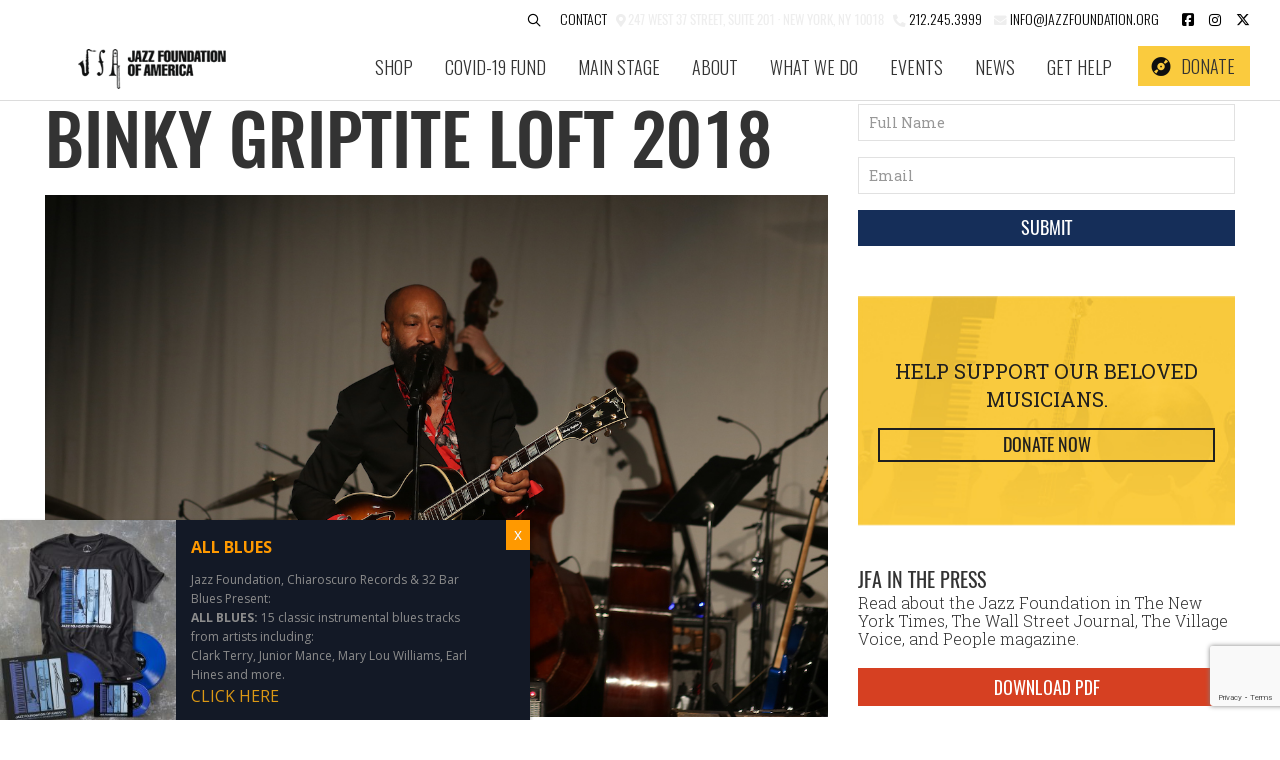

--- FILE ---
content_type: text/html; charset=utf-8
request_url: https://www.google.com/recaptcha/api2/anchor?ar=1&k=6Ld0WwkbAAAAAHwSy5DfVTxZ7MeErsXw88AdvPfD&co=aHR0cHM6Ly9qYXp6Zm91bmRhdGlvbi5vcmc6NDQz&hl=en&v=PoyoqOPhxBO7pBk68S4YbpHZ&size=invisible&anchor-ms=20000&execute-ms=30000&cb=8bd1ujo87mnr
body_size: 48518
content:
<!DOCTYPE HTML><html dir="ltr" lang="en"><head><meta http-equiv="Content-Type" content="text/html; charset=UTF-8">
<meta http-equiv="X-UA-Compatible" content="IE=edge">
<title>reCAPTCHA</title>
<style type="text/css">
/* cyrillic-ext */
@font-face {
  font-family: 'Roboto';
  font-style: normal;
  font-weight: 400;
  font-stretch: 100%;
  src: url(//fonts.gstatic.com/s/roboto/v48/KFO7CnqEu92Fr1ME7kSn66aGLdTylUAMa3GUBHMdazTgWw.woff2) format('woff2');
  unicode-range: U+0460-052F, U+1C80-1C8A, U+20B4, U+2DE0-2DFF, U+A640-A69F, U+FE2E-FE2F;
}
/* cyrillic */
@font-face {
  font-family: 'Roboto';
  font-style: normal;
  font-weight: 400;
  font-stretch: 100%;
  src: url(//fonts.gstatic.com/s/roboto/v48/KFO7CnqEu92Fr1ME7kSn66aGLdTylUAMa3iUBHMdazTgWw.woff2) format('woff2');
  unicode-range: U+0301, U+0400-045F, U+0490-0491, U+04B0-04B1, U+2116;
}
/* greek-ext */
@font-face {
  font-family: 'Roboto';
  font-style: normal;
  font-weight: 400;
  font-stretch: 100%;
  src: url(//fonts.gstatic.com/s/roboto/v48/KFO7CnqEu92Fr1ME7kSn66aGLdTylUAMa3CUBHMdazTgWw.woff2) format('woff2');
  unicode-range: U+1F00-1FFF;
}
/* greek */
@font-face {
  font-family: 'Roboto';
  font-style: normal;
  font-weight: 400;
  font-stretch: 100%;
  src: url(//fonts.gstatic.com/s/roboto/v48/KFO7CnqEu92Fr1ME7kSn66aGLdTylUAMa3-UBHMdazTgWw.woff2) format('woff2');
  unicode-range: U+0370-0377, U+037A-037F, U+0384-038A, U+038C, U+038E-03A1, U+03A3-03FF;
}
/* math */
@font-face {
  font-family: 'Roboto';
  font-style: normal;
  font-weight: 400;
  font-stretch: 100%;
  src: url(//fonts.gstatic.com/s/roboto/v48/KFO7CnqEu92Fr1ME7kSn66aGLdTylUAMawCUBHMdazTgWw.woff2) format('woff2');
  unicode-range: U+0302-0303, U+0305, U+0307-0308, U+0310, U+0312, U+0315, U+031A, U+0326-0327, U+032C, U+032F-0330, U+0332-0333, U+0338, U+033A, U+0346, U+034D, U+0391-03A1, U+03A3-03A9, U+03B1-03C9, U+03D1, U+03D5-03D6, U+03F0-03F1, U+03F4-03F5, U+2016-2017, U+2034-2038, U+203C, U+2040, U+2043, U+2047, U+2050, U+2057, U+205F, U+2070-2071, U+2074-208E, U+2090-209C, U+20D0-20DC, U+20E1, U+20E5-20EF, U+2100-2112, U+2114-2115, U+2117-2121, U+2123-214F, U+2190, U+2192, U+2194-21AE, U+21B0-21E5, U+21F1-21F2, U+21F4-2211, U+2213-2214, U+2216-22FF, U+2308-230B, U+2310, U+2319, U+231C-2321, U+2336-237A, U+237C, U+2395, U+239B-23B7, U+23D0, U+23DC-23E1, U+2474-2475, U+25AF, U+25B3, U+25B7, U+25BD, U+25C1, U+25CA, U+25CC, U+25FB, U+266D-266F, U+27C0-27FF, U+2900-2AFF, U+2B0E-2B11, U+2B30-2B4C, U+2BFE, U+3030, U+FF5B, U+FF5D, U+1D400-1D7FF, U+1EE00-1EEFF;
}
/* symbols */
@font-face {
  font-family: 'Roboto';
  font-style: normal;
  font-weight: 400;
  font-stretch: 100%;
  src: url(//fonts.gstatic.com/s/roboto/v48/KFO7CnqEu92Fr1ME7kSn66aGLdTylUAMaxKUBHMdazTgWw.woff2) format('woff2');
  unicode-range: U+0001-000C, U+000E-001F, U+007F-009F, U+20DD-20E0, U+20E2-20E4, U+2150-218F, U+2190, U+2192, U+2194-2199, U+21AF, U+21E6-21F0, U+21F3, U+2218-2219, U+2299, U+22C4-22C6, U+2300-243F, U+2440-244A, U+2460-24FF, U+25A0-27BF, U+2800-28FF, U+2921-2922, U+2981, U+29BF, U+29EB, U+2B00-2BFF, U+4DC0-4DFF, U+FFF9-FFFB, U+10140-1018E, U+10190-1019C, U+101A0, U+101D0-101FD, U+102E0-102FB, U+10E60-10E7E, U+1D2C0-1D2D3, U+1D2E0-1D37F, U+1F000-1F0FF, U+1F100-1F1AD, U+1F1E6-1F1FF, U+1F30D-1F30F, U+1F315, U+1F31C, U+1F31E, U+1F320-1F32C, U+1F336, U+1F378, U+1F37D, U+1F382, U+1F393-1F39F, U+1F3A7-1F3A8, U+1F3AC-1F3AF, U+1F3C2, U+1F3C4-1F3C6, U+1F3CA-1F3CE, U+1F3D4-1F3E0, U+1F3ED, U+1F3F1-1F3F3, U+1F3F5-1F3F7, U+1F408, U+1F415, U+1F41F, U+1F426, U+1F43F, U+1F441-1F442, U+1F444, U+1F446-1F449, U+1F44C-1F44E, U+1F453, U+1F46A, U+1F47D, U+1F4A3, U+1F4B0, U+1F4B3, U+1F4B9, U+1F4BB, U+1F4BF, U+1F4C8-1F4CB, U+1F4D6, U+1F4DA, U+1F4DF, U+1F4E3-1F4E6, U+1F4EA-1F4ED, U+1F4F7, U+1F4F9-1F4FB, U+1F4FD-1F4FE, U+1F503, U+1F507-1F50B, U+1F50D, U+1F512-1F513, U+1F53E-1F54A, U+1F54F-1F5FA, U+1F610, U+1F650-1F67F, U+1F687, U+1F68D, U+1F691, U+1F694, U+1F698, U+1F6AD, U+1F6B2, U+1F6B9-1F6BA, U+1F6BC, U+1F6C6-1F6CF, U+1F6D3-1F6D7, U+1F6E0-1F6EA, U+1F6F0-1F6F3, U+1F6F7-1F6FC, U+1F700-1F7FF, U+1F800-1F80B, U+1F810-1F847, U+1F850-1F859, U+1F860-1F887, U+1F890-1F8AD, U+1F8B0-1F8BB, U+1F8C0-1F8C1, U+1F900-1F90B, U+1F93B, U+1F946, U+1F984, U+1F996, U+1F9E9, U+1FA00-1FA6F, U+1FA70-1FA7C, U+1FA80-1FA89, U+1FA8F-1FAC6, U+1FACE-1FADC, U+1FADF-1FAE9, U+1FAF0-1FAF8, U+1FB00-1FBFF;
}
/* vietnamese */
@font-face {
  font-family: 'Roboto';
  font-style: normal;
  font-weight: 400;
  font-stretch: 100%;
  src: url(//fonts.gstatic.com/s/roboto/v48/KFO7CnqEu92Fr1ME7kSn66aGLdTylUAMa3OUBHMdazTgWw.woff2) format('woff2');
  unicode-range: U+0102-0103, U+0110-0111, U+0128-0129, U+0168-0169, U+01A0-01A1, U+01AF-01B0, U+0300-0301, U+0303-0304, U+0308-0309, U+0323, U+0329, U+1EA0-1EF9, U+20AB;
}
/* latin-ext */
@font-face {
  font-family: 'Roboto';
  font-style: normal;
  font-weight: 400;
  font-stretch: 100%;
  src: url(//fonts.gstatic.com/s/roboto/v48/KFO7CnqEu92Fr1ME7kSn66aGLdTylUAMa3KUBHMdazTgWw.woff2) format('woff2');
  unicode-range: U+0100-02BA, U+02BD-02C5, U+02C7-02CC, U+02CE-02D7, U+02DD-02FF, U+0304, U+0308, U+0329, U+1D00-1DBF, U+1E00-1E9F, U+1EF2-1EFF, U+2020, U+20A0-20AB, U+20AD-20C0, U+2113, U+2C60-2C7F, U+A720-A7FF;
}
/* latin */
@font-face {
  font-family: 'Roboto';
  font-style: normal;
  font-weight: 400;
  font-stretch: 100%;
  src: url(//fonts.gstatic.com/s/roboto/v48/KFO7CnqEu92Fr1ME7kSn66aGLdTylUAMa3yUBHMdazQ.woff2) format('woff2');
  unicode-range: U+0000-00FF, U+0131, U+0152-0153, U+02BB-02BC, U+02C6, U+02DA, U+02DC, U+0304, U+0308, U+0329, U+2000-206F, U+20AC, U+2122, U+2191, U+2193, U+2212, U+2215, U+FEFF, U+FFFD;
}
/* cyrillic-ext */
@font-face {
  font-family: 'Roboto';
  font-style: normal;
  font-weight: 500;
  font-stretch: 100%;
  src: url(//fonts.gstatic.com/s/roboto/v48/KFO7CnqEu92Fr1ME7kSn66aGLdTylUAMa3GUBHMdazTgWw.woff2) format('woff2');
  unicode-range: U+0460-052F, U+1C80-1C8A, U+20B4, U+2DE0-2DFF, U+A640-A69F, U+FE2E-FE2F;
}
/* cyrillic */
@font-face {
  font-family: 'Roboto';
  font-style: normal;
  font-weight: 500;
  font-stretch: 100%;
  src: url(//fonts.gstatic.com/s/roboto/v48/KFO7CnqEu92Fr1ME7kSn66aGLdTylUAMa3iUBHMdazTgWw.woff2) format('woff2');
  unicode-range: U+0301, U+0400-045F, U+0490-0491, U+04B0-04B1, U+2116;
}
/* greek-ext */
@font-face {
  font-family: 'Roboto';
  font-style: normal;
  font-weight: 500;
  font-stretch: 100%;
  src: url(//fonts.gstatic.com/s/roboto/v48/KFO7CnqEu92Fr1ME7kSn66aGLdTylUAMa3CUBHMdazTgWw.woff2) format('woff2');
  unicode-range: U+1F00-1FFF;
}
/* greek */
@font-face {
  font-family: 'Roboto';
  font-style: normal;
  font-weight: 500;
  font-stretch: 100%;
  src: url(//fonts.gstatic.com/s/roboto/v48/KFO7CnqEu92Fr1ME7kSn66aGLdTylUAMa3-UBHMdazTgWw.woff2) format('woff2');
  unicode-range: U+0370-0377, U+037A-037F, U+0384-038A, U+038C, U+038E-03A1, U+03A3-03FF;
}
/* math */
@font-face {
  font-family: 'Roboto';
  font-style: normal;
  font-weight: 500;
  font-stretch: 100%;
  src: url(//fonts.gstatic.com/s/roboto/v48/KFO7CnqEu92Fr1ME7kSn66aGLdTylUAMawCUBHMdazTgWw.woff2) format('woff2');
  unicode-range: U+0302-0303, U+0305, U+0307-0308, U+0310, U+0312, U+0315, U+031A, U+0326-0327, U+032C, U+032F-0330, U+0332-0333, U+0338, U+033A, U+0346, U+034D, U+0391-03A1, U+03A3-03A9, U+03B1-03C9, U+03D1, U+03D5-03D6, U+03F0-03F1, U+03F4-03F5, U+2016-2017, U+2034-2038, U+203C, U+2040, U+2043, U+2047, U+2050, U+2057, U+205F, U+2070-2071, U+2074-208E, U+2090-209C, U+20D0-20DC, U+20E1, U+20E5-20EF, U+2100-2112, U+2114-2115, U+2117-2121, U+2123-214F, U+2190, U+2192, U+2194-21AE, U+21B0-21E5, U+21F1-21F2, U+21F4-2211, U+2213-2214, U+2216-22FF, U+2308-230B, U+2310, U+2319, U+231C-2321, U+2336-237A, U+237C, U+2395, U+239B-23B7, U+23D0, U+23DC-23E1, U+2474-2475, U+25AF, U+25B3, U+25B7, U+25BD, U+25C1, U+25CA, U+25CC, U+25FB, U+266D-266F, U+27C0-27FF, U+2900-2AFF, U+2B0E-2B11, U+2B30-2B4C, U+2BFE, U+3030, U+FF5B, U+FF5D, U+1D400-1D7FF, U+1EE00-1EEFF;
}
/* symbols */
@font-face {
  font-family: 'Roboto';
  font-style: normal;
  font-weight: 500;
  font-stretch: 100%;
  src: url(//fonts.gstatic.com/s/roboto/v48/KFO7CnqEu92Fr1ME7kSn66aGLdTylUAMaxKUBHMdazTgWw.woff2) format('woff2');
  unicode-range: U+0001-000C, U+000E-001F, U+007F-009F, U+20DD-20E0, U+20E2-20E4, U+2150-218F, U+2190, U+2192, U+2194-2199, U+21AF, U+21E6-21F0, U+21F3, U+2218-2219, U+2299, U+22C4-22C6, U+2300-243F, U+2440-244A, U+2460-24FF, U+25A0-27BF, U+2800-28FF, U+2921-2922, U+2981, U+29BF, U+29EB, U+2B00-2BFF, U+4DC0-4DFF, U+FFF9-FFFB, U+10140-1018E, U+10190-1019C, U+101A0, U+101D0-101FD, U+102E0-102FB, U+10E60-10E7E, U+1D2C0-1D2D3, U+1D2E0-1D37F, U+1F000-1F0FF, U+1F100-1F1AD, U+1F1E6-1F1FF, U+1F30D-1F30F, U+1F315, U+1F31C, U+1F31E, U+1F320-1F32C, U+1F336, U+1F378, U+1F37D, U+1F382, U+1F393-1F39F, U+1F3A7-1F3A8, U+1F3AC-1F3AF, U+1F3C2, U+1F3C4-1F3C6, U+1F3CA-1F3CE, U+1F3D4-1F3E0, U+1F3ED, U+1F3F1-1F3F3, U+1F3F5-1F3F7, U+1F408, U+1F415, U+1F41F, U+1F426, U+1F43F, U+1F441-1F442, U+1F444, U+1F446-1F449, U+1F44C-1F44E, U+1F453, U+1F46A, U+1F47D, U+1F4A3, U+1F4B0, U+1F4B3, U+1F4B9, U+1F4BB, U+1F4BF, U+1F4C8-1F4CB, U+1F4D6, U+1F4DA, U+1F4DF, U+1F4E3-1F4E6, U+1F4EA-1F4ED, U+1F4F7, U+1F4F9-1F4FB, U+1F4FD-1F4FE, U+1F503, U+1F507-1F50B, U+1F50D, U+1F512-1F513, U+1F53E-1F54A, U+1F54F-1F5FA, U+1F610, U+1F650-1F67F, U+1F687, U+1F68D, U+1F691, U+1F694, U+1F698, U+1F6AD, U+1F6B2, U+1F6B9-1F6BA, U+1F6BC, U+1F6C6-1F6CF, U+1F6D3-1F6D7, U+1F6E0-1F6EA, U+1F6F0-1F6F3, U+1F6F7-1F6FC, U+1F700-1F7FF, U+1F800-1F80B, U+1F810-1F847, U+1F850-1F859, U+1F860-1F887, U+1F890-1F8AD, U+1F8B0-1F8BB, U+1F8C0-1F8C1, U+1F900-1F90B, U+1F93B, U+1F946, U+1F984, U+1F996, U+1F9E9, U+1FA00-1FA6F, U+1FA70-1FA7C, U+1FA80-1FA89, U+1FA8F-1FAC6, U+1FACE-1FADC, U+1FADF-1FAE9, U+1FAF0-1FAF8, U+1FB00-1FBFF;
}
/* vietnamese */
@font-face {
  font-family: 'Roboto';
  font-style: normal;
  font-weight: 500;
  font-stretch: 100%;
  src: url(//fonts.gstatic.com/s/roboto/v48/KFO7CnqEu92Fr1ME7kSn66aGLdTylUAMa3OUBHMdazTgWw.woff2) format('woff2');
  unicode-range: U+0102-0103, U+0110-0111, U+0128-0129, U+0168-0169, U+01A0-01A1, U+01AF-01B0, U+0300-0301, U+0303-0304, U+0308-0309, U+0323, U+0329, U+1EA0-1EF9, U+20AB;
}
/* latin-ext */
@font-face {
  font-family: 'Roboto';
  font-style: normal;
  font-weight: 500;
  font-stretch: 100%;
  src: url(//fonts.gstatic.com/s/roboto/v48/KFO7CnqEu92Fr1ME7kSn66aGLdTylUAMa3KUBHMdazTgWw.woff2) format('woff2');
  unicode-range: U+0100-02BA, U+02BD-02C5, U+02C7-02CC, U+02CE-02D7, U+02DD-02FF, U+0304, U+0308, U+0329, U+1D00-1DBF, U+1E00-1E9F, U+1EF2-1EFF, U+2020, U+20A0-20AB, U+20AD-20C0, U+2113, U+2C60-2C7F, U+A720-A7FF;
}
/* latin */
@font-face {
  font-family: 'Roboto';
  font-style: normal;
  font-weight: 500;
  font-stretch: 100%;
  src: url(//fonts.gstatic.com/s/roboto/v48/KFO7CnqEu92Fr1ME7kSn66aGLdTylUAMa3yUBHMdazQ.woff2) format('woff2');
  unicode-range: U+0000-00FF, U+0131, U+0152-0153, U+02BB-02BC, U+02C6, U+02DA, U+02DC, U+0304, U+0308, U+0329, U+2000-206F, U+20AC, U+2122, U+2191, U+2193, U+2212, U+2215, U+FEFF, U+FFFD;
}
/* cyrillic-ext */
@font-face {
  font-family: 'Roboto';
  font-style: normal;
  font-weight: 900;
  font-stretch: 100%;
  src: url(//fonts.gstatic.com/s/roboto/v48/KFO7CnqEu92Fr1ME7kSn66aGLdTylUAMa3GUBHMdazTgWw.woff2) format('woff2');
  unicode-range: U+0460-052F, U+1C80-1C8A, U+20B4, U+2DE0-2DFF, U+A640-A69F, U+FE2E-FE2F;
}
/* cyrillic */
@font-face {
  font-family: 'Roboto';
  font-style: normal;
  font-weight: 900;
  font-stretch: 100%;
  src: url(//fonts.gstatic.com/s/roboto/v48/KFO7CnqEu92Fr1ME7kSn66aGLdTylUAMa3iUBHMdazTgWw.woff2) format('woff2');
  unicode-range: U+0301, U+0400-045F, U+0490-0491, U+04B0-04B1, U+2116;
}
/* greek-ext */
@font-face {
  font-family: 'Roboto';
  font-style: normal;
  font-weight: 900;
  font-stretch: 100%;
  src: url(//fonts.gstatic.com/s/roboto/v48/KFO7CnqEu92Fr1ME7kSn66aGLdTylUAMa3CUBHMdazTgWw.woff2) format('woff2');
  unicode-range: U+1F00-1FFF;
}
/* greek */
@font-face {
  font-family: 'Roboto';
  font-style: normal;
  font-weight: 900;
  font-stretch: 100%;
  src: url(//fonts.gstatic.com/s/roboto/v48/KFO7CnqEu92Fr1ME7kSn66aGLdTylUAMa3-UBHMdazTgWw.woff2) format('woff2');
  unicode-range: U+0370-0377, U+037A-037F, U+0384-038A, U+038C, U+038E-03A1, U+03A3-03FF;
}
/* math */
@font-face {
  font-family: 'Roboto';
  font-style: normal;
  font-weight: 900;
  font-stretch: 100%;
  src: url(//fonts.gstatic.com/s/roboto/v48/KFO7CnqEu92Fr1ME7kSn66aGLdTylUAMawCUBHMdazTgWw.woff2) format('woff2');
  unicode-range: U+0302-0303, U+0305, U+0307-0308, U+0310, U+0312, U+0315, U+031A, U+0326-0327, U+032C, U+032F-0330, U+0332-0333, U+0338, U+033A, U+0346, U+034D, U+0391-03A1, U+03A3-03A9, U+03B1-03C9, U+03D1, U+03D5-03D6, U+03F0-03F1, U+03F4-03F5, U+2016-2017, U+2034-2038, U+203C, U+2040, U+2043, U+2047, U+2050, U+2057, U+205F, U+2070-2071, U+2074-208E, U+2090-209C, U+20D0-20DC, U+20E1, U+20E5-20EF, U+2100-2112, U+2114-2115, U+2117-2121, U+2123-214F, U+2190, U+2192, U+2194-21AE, U+21B0-21E5, U+21F1-21F2, U+21F4-2211, U+2213-2214, U+2216-22FF, U+2308-230B, U+2310, U+2319, U+231C-2321, U+2336-237A, U+237C, U+2395, U+239B-23B7, U+23D0, U+23DC-23E1, U+2474-2475, U+25AF, U+25B3, U+25B7, U+25BD, U+25C1, U+25CA, U+25CC, U+25FB, U+266D-266F, U+27C0-27FF, U+2900-2AFF, U+2B0E-2B11, U+2B30-2B4C, U+2BFE, U+3030, U+FF5B, U+FF5D, U+1D400-1D7FF, U+1EE00-1EEFF;
}
/* symbols */
@font-face {
  font-family: 'Roboto';
  font-style: normal;
  font-weight: 900;
  font-stretch: 100%;
  src: url(//fonts.gstatic.com/s/roboto/v48/KFO7CnqEu92Fr1ME7kSn66aGLdTylUAMaxKUBHMdazTgWw.woff2) format('woff2');
  unicode-range: U+0001-000C, U+000E-001F, U+007F-009F, U+20DD-20E0, U+20E2-20E4, U+2150-218F, U+2190, U+2192, U+2194-2199, U+21AF, U+21E6-21F0, U+21F3, U+2218-2219, U+2299, U+22C4-22C6, U+2300-243F, U+2440-244A, U+2460-24FF, U+25A0-27BF, U+2800-28FF, U+2921-2922, U+2981, U+29BF, U+29EB, U+2B00-2BFF, U+4DC0-4DFF, U+FFF9-FFFB, U+10140-1018E, U+10190-1019C, U+101A0, U+101D0-101FD, U+102E0-102FB, U+10E60-10E7E, U+1D2C0-1D2D3, U+1D2E0-1D37F, U+1F000-1F0FF, U+1F100-1F1AD, U+1F1E6-1F1FF, U+1F30D-1F30F, U+1F315, U+1F31C, U+1F31E, U+1F320-1F32C, U+1F336, U+1F378, U+1F37D, U+1F382, U+1F393-1F39F, U+1F3A7-1F3A8, U+1F3AC-1F3AF, U+1F3C2, U+1F3C4-1F3C6, U+1F3CA-1F3CE, U+1F3D4-1F3E0, U+1F3ED, U+1F3F1-1F3F3, U+1F3F5-1F3F7, U+1F408, U+1F415, U+1F41F, U+1F426, U+1F43F, U+1F441-1F442, U+1F444, U+1F446-1F449, U+1F44C-1F44E, U+1F453, U+1F46A, U+1F47D, U+1F4A3, U+1F4B0, U+1F4B3, U+1F4B9, U+1F4BB, U+1F4BF, U+1F4C8-1F4CB, U+1F4D6, U+1F4DA, U+1F4DF, U+1F4E3-1F4E6, U+1F4EA-1F4ED, U+1F4F7, U+1F4F9-1F4FB, U+1F4FD-1F4FE, U+1F503, U+1F507-1F50B, U+1F50D, U+1F512-1F513, U+1F53E-1F54A, U+1F54F-1F5FA, U+1F610, U+1F650-1F67F, U+1F687, U+1F68D, U+1F691, U+1F694, U+1F698, U+1F6AD, U+1F6B2, U+1F6B9-1F6BA, U+1F6BC, U+1F6C6-1F6CF, U+1F6D3-1F6D7, U+1F6E0-1F6EA, U+1F6F0-1F6F3, U+1F6F7-1F6FC, U+1F700-1F7FF, U+1F800-1F80B, U+1F810-1F847, U+1F850-1F859, U+1F860-1F887, U+1F890-1F8AD, U+1F8B0-1F8BB, U+1F8C0-1F8C1, U+1F900-1F90B, U+1F93B, U+1F946, U+1F984, U+1F996, U+1F9E9, U+1FA00-1FA6F, U+1FA70-1FA7C, U+1FA80-1FA89, U+1FA8F-1FAC6, U+1FACE-1FADC, U+1FADF-1FAE9, U+1FAF0-1FAF8, U+1FB00-1FBFF;
}
/* vietnamese */
@font-face {
  font-family: 'Roboto';
  font-style: normal;
  font-weight: 900;
  font-stretch: 100%;
  src: url(//fonts.gstatic.com/s/roboto/v48/KFO7CnqEu92Fr1ME7kSn66aGLdTylUAMa3OUBHMdazTgWw.woff2) format('woff2');
  unicode-range: U+0102-0103, U+0110-0111, U+0128-0129, U+0168-0169, U+01A0-01A1, U+01AF-01B0, U+0300-0301, U+0303-0304, U+0308-0309, U+0323, U+0329, U+1EA0-1EF9, U+20AB;
}
/* latin-ext */
@font-face {
  font-family: 'Roboto';
  font-style: normal;
  font-weight: 900;
  font-stretch: 100%;
  src: url(//fonts.gstatic.com/s/roboto/v48/KFO7CnqEu92Fr1ME7kSn66aGLdTylUAMa3KUBHMdazTgWw.woff2) format('woff2');
  unicode-range: U+0100-02BA, U+02BD-02C5, U+02C7-02CC, U+02CE-02D7, U+02DD-02FF, U+0304, U+0308, U+0329, U+1D00-1DBF, U+1E00-1E9F, U+1EF2-1EFF, U+2020, U+20A0-20AB, U+20AD-20C0, U+2113, U+2C60-2C7F, U+A720-A7FF;
}
/* latin */
@font-face {
  font-family: 'Roboto';
  font-style: normal;
  font-weight: 900;
  font-stretch: 100%;
  src: url(//fonts.gstatic.com/s/roboto/v48/KFO7CnqEu92Fr1ME7kSn66aGLdTylUAMa3yUBHMdazQ.woff2) format('woff2');
  unicode-range: U+0000-00FF, U+0131, U+0152-0153, U+02BB-02BC, U+02C6, U+02DA, U+02DC, U+0304, U+0308, U+0329, U+2000-206F, U+20AC, U+2122, U+2191, U+2193, U+2212, U+2215, U+FEFF, U+FFFD;
}

</style>
<link rel="stylesheet" type="text/css" href="https://www.gstatic.com/recaptcha/releases/PoyoqOPhxBO7pBk68S4YbpHZ/styles__ltr.css">
<script nonce="V6sGFdlQk2vjWVsBa0W7-w" type="text/javascript">window['__recaptcha_api'] = 'https://www.google.com/recaptcha/api2/';</script>
<script type="text/javascript" src="https://www.gstatic.com/recaptcha/releases/PoyoqOPhxBO7pBk68S4YbpHZ/recaptcha__en.js" nonce="V6sGFdlQk2vjWVsBa0W7-w">
      
    </script></head>
<body><div id="rc-anchor-alert" class="rc-anchor-alert"></div>
<input type="hidden" id="recaptcha-token" value="[base64]">
<script type="text/javascript" nonce="V6sGFdlQk2vjWVsBa0W7-w">
      recaptcha.anchor.Main.init("[\x22ainput\x22,[\x22bgdata\x22,\x22\x22,\[base64]/[base64]/[base64]/bmV3IHJbeF0oY1swXSk6RT09Mj9uZXcgclt4XShjWzBdLGNbMV0pOkU9PTM/bmV3IHJbeF0oY1swXSxjWzFdLGNbMl0pOkU9PTQ/[base64]/[base64]/[base64]/[base64]/[base64]/[base64]/[base64]/[base64]\x22,\[base64]\\u003d\x22,\x22wpBNCT4eBMOWwoB/[base64]/DqcOYwozCtcKKFCzDq2jDg8O3DMO8w6tib0UbbwXDq0lvwq/Dm1ZUbMOjwpjCvcOOXhUPwrIowovDqzrDqFQtwo8ZfsOsMB9aw47DilDCmx1cc1fCpwxhdMK8LMOXwrzDoVMcwppOWcOrw4jDncKjC8KGw7DDhsKpw4hFw6EtbMK6wr/DtsKJMxlpbcOVcMOIH8OXwqZ4ZU1BwpkGw70ofgAoLyTDuW95AcK8am8JdWk/[base64]/DiMOkIsOuPcOywrFAX39lfMKGw5zCq8KOUMOzE1JkJsO1w7VZw7zDkmJewo7DhcOuwqQgwrluw4fCvg3DklzDt2LCh8KhRcKvbgpAwrPDt2bDvCQQSkvCoBjCtcOswoDDl8ODT29IwpzDicKUf1PCmsOZw41Lw59Ea8K5IcOtD8K2woVYQcOkw7xHw5/DnEtqJixkMsOhw5tKO8OUWzYTD0ArX8KvccOzwpw2w6MowrFFZ8OyO8K0J8OiZGvCuCNNw4hYw5vCgsKQVxpDZsK/[base64]/[base64]/[base64]/w7zDisOCBsOLw6puLsOYN27CjA87w6gkcsObcMKBXXIzw6UiOcKoPE7DgMKnFjzDp8KNN8OufWLCindgOgzCuyLCilFqDMOSU0l1w7nDkSPCjMOJwoUqw4dOwovDr8O/[base64]/dsOVXsO8UlZ1dsOBwp/[base64]/[base64]/Cr2gRwpFVw5Alw7ByCmBPRndSGMKtJsOVwpdVw4XCsRZ8dWYKw7HCj8OWCsO3WGcEwofDr8K/w4PDmMOvwqsQw6HDtcOPesK4w4DCisObaBMGw4LCkErCthnCuUPCkUjCslPCoUkLG0FBwo5hwr7DsUpMwovCjMOawrHDtcOywpUnwpAdR8OCwpBEdEUjw7ghZsOPw74/w4wGGiMtwpMkUzPClsOdPh5swqvDmAbDnMOHwpzCv8K6wrHDg8O/RcKHW8KywpIlMDxoLjrDj8KIT8OTcsO3I8KzwpLDkxvCm3nDv15AMWlzHsK9XSjCoyzDmVPDnMOddcOdLsOQwqEZSnbDnMKnw4TDg8K+GMOowppcw5jCgEDCkxMBL3pHwp7DlMO3w4vCpcK+wqo5w7lvJcKXHF/CtcK1w6IRwpnCkWrCnH0/w43Dvm9rYMO6w5DCtlpqw4YUY8K0w5FnfzR1J0RZPcKpPkwgcMOfwqYmdnJtw49cwpfDlMKHRsKpw4bCsjTDtcK9MMK8wrcPYsKOwp1Nwq0vJsOPesKGEkTDuULCiX7CtcKTO8OawqZVJ8KHw7koEMOnNcORHgbCj8OnXBzDmhfCssKUTx7DhRFIw7RZwq7CosOXZl/Dg8KEw5Rbw7fCuHLDmBLCgsK4OSM3SsKjM8Kaw7DDvsKxRMK3R3JfKh0+wpTCqHLCu8Otwo/Cn8OfE8O4VBbCuERJwqzCsMKcw7TDjMK+Ri/DhwRqwojCqcKHwrp9bmLDgzUuw5Qlwp7DnCg4Y8OmXU7DhcKpwrglKS5xd8KVwrEFw4jCkMOKwrg5wq/Duio1w6J5NsOqBMOPwpVAwrXDpMKCwofCmmNCOFHCuFBxAMOxw7XDpW0pAsOKLMKYwqPCqk5ePSXDicK4ACTCshsmKcKdwpXDi8KDTn7Don/Ch8K7B8KqIXvDv8OGEcO2wpbDoRx1wrHCpsOdVMKlScOyworCvAF6Qx7DswPCiBN7w4A+w5fCtMO2JcKOfcOCwoZKIk4vwqzCqcK9w5XCvsOjw7AjMxl1NsOLL8OnwoxCchZLwq54w5/DscOFw4wDwpTDgyFbwrrCpmsWw6XDucOsQ17Dq8OswoBvw7vDvi7CrEDDksKXw6EVwpPCgQTDmMKvw40JWsKTCEzCgcOIw5lUfcOBC8K6wpAZw7YcK8Kdwo5pw7VdLjbCo2cgwol2JGfCoTEoPgbCmEvClWo/wqc9w6XDpWVpXsOMesKxLxjCvcOvwofCjVVPwpHDlcO3G8OiK8KYWEgVwrLDm8KYMsKRw5IPwr8QwpTDtwbChkEVbEdtasOpw74yAMONw63Cr8KXw6kjaCpJwqDDoQfCo8KQe3F/LGbCozPDrQQWb01ww5jDuHYBYcKCXsKqGT/CkMKCwrDDn0rDlMKbBBXCmcO9woQ5w7Y6ZCtyUSrDs8O+OMOfdm8JEcOhwrhawpDDvAnDt1cmwovCp8OQAMKWHnbDlx9Lw4tdw63Dp8KPVFzCuHthOcKBwqPDq8O9acOow6/CgH3CthMzd8KoamVRf8KXf8KUwpMdw7cPwo7Cm8Krw5LCum0+w6zCuU4lbMObwqYeL8KmPlwDS8OQw4TDt8OWwo7DpGTCsMOowqfDgF/DowzCtDXDlsKcDmDDiRDDiCPDnhM8wrNbwqlGwrHDiXk7wrjCpz9/w7PDvBjCr3/CnRTDlsK3w64Qw4rDiMKnGk/CoFnDuTMVCV7DhMKOwrjDusOQQcKaw5ETwpvDmwYFw7TCllR5asKrw63CpsKkR8KCwrYWw5/Do8OPbcOGwrjCvgzDhMKMMygdKVBswp3CjhPCtsOtw6N+w7LCmcK4wozCucKpwpdxAyEYwrhMwrJvKCgMacKABnrCsB1fdcOnwoYcwrdmw57Cu1vCksO4HQLDrMKrw6c7w5YEIcKrwqzCmSUuA8KSwrYYTl/CiVUrw53DiGDDvsKdOMKhMsKoIcOdw7YEwovClMO+BsOvw5LCqsO3dSYHw4Maw77DpcKAFcKqwq1FwoPChsKGwqd+BmzCuMKPJMOrS8OvQltxw4NTTnUHwpTDmMKAwp9lF8KmIcKOdMKkwr7DuG/DjTxmw7/DmcOzw4nCrBjCjnEjwpYDbl3CgRtaRsO7w5Zyw7nDu8Kmbkw+PMOTL8OswrjCg8Kbw5nCi8KrIjjCjsKSGcKVw6fCrU/DosKBWRZ1woEPwoLDkcKiw7o3IMKxalzDkcK1w5DDtlXDqcOkTMOiwoR0Ah0KLw5lNSN5wo7DlcKxb2lpw7/DgDcAwp1MQsKEw67Cu8Ktw6rCmW0aWQQBczJfNW1Yw7vDhz8EHsKTw7sgw5zDnzxdecOUNcKVfcOfwoHCrcObRUNKTEPDu3stEMO9OHrCiwIywrbDj8O9cMK/w7HDjTrCoMOzwocTwqltZcKDw7TCg8Orw5MPw5bCucKSw77DlSPCiRDCjUPCucKtw5fDkSXCqcO2wqDDkMKVP2EZw6xhw61AbMOHZg3Dl8KQfSrDqcOLNm/CnSvDoMKaLsOfS30kwr/CsmYUw7gDwr8GwqnCly3DmsKoLcKCw58cZhc9B8KSTcKHGkrCkyNPw4NKPyZxw7fDqsKcbG7DvXHCl8OHXBPDpsOIQC1QJcKPw5nCujIBw6DDrMKFwp3CuHArW8OKfhMHaTIHw7gfblZHesK/w4FTHm1uTULDpsKgw7/CgcKHw6V5IRUuwpLCmhnCmR/DtMOOwqM4HsOeHnoCw7pQOMKWwpkhHsOFw6IgwrbDu03CnMOeTMOlWcKaEMKiRsKZW8OWwqIsOFfDsS/[base64]/bsKrdxoFwpXChcKowrF6w5DDo8KoG2vCn0rCtWU5OsKKw4EPwrLCshcQeX89G3g9wo8oJUdeD8O9Oks2F37CrMKZPMKKwrrCjcOfwpfCjQ8gaMKtw5jDok5dPcOzwoBvFy7Dkx9ydxgsw53DvcKow5XDuUzCqh15IcOFRXwZw5/DpkJPw7HDmA7ClSxmwpTDtHA2DSLDk1hEwpvDtk/Cl8K9wqYiV8KUwoBdGBzDpXjDgV9fC8KQwogzQcOZXRUwFAp/[base64]/PsKOw6A1w45xGcOYIsKowrnDhcKLXjVcw4rDmCgZbHJYQMOrXWIow7/DogXDgg17E8K/bsKjMSPDiE7CiMOBw4HCmMOyw4M7I1vCtwJ4woN8VRIKWcKtRVo/[base64]/wpxZasOIHcOTBsKfwpc2E21sw6HDr8KpA8KYw53CocObR2NzYMKow5fCt8KIw5fCuMKZCkrCq8OIw7DDqWPCpy3Dpi0iUC/[base64]/CsyhOwp9rw6AUwq/[base64]/wojDvU/DsBnDl1xtccO7PWbCiA/ClR/CscOxw6oBwrjCg8OUEgXDrB1sw7JEScK1PFLDqx8NaUvDl8KiekJ+w781w4xlwo1SwpNqXsO1EcOCw4tAwpEOO8OyQsKAw6lIw7fCpg1Pw59lwpLDgcKaw7nCnglWw7fCpsO+f8K9w6XCuMO0w6s0VhQwAsONV8K/KQ8ow5QWEcOiwpbDsAwHDAPCgcO7wrF7OsKKXHbDg8KvPxpfwplzwpzDrknCuVRPVAfCicKiG8K9wpscSCd+ARsRWsKuw6tzGcOAY8KfY2Fhw4rDisOYwrECXjnCki/CrcO2BSNvU8KTIRjCgiTClmdzRCA3w7bDt8O9wpbCnk3DqcOrwpV2FcK8w6LCj0HCqsKOR8Krw6o0OcKbwrnDk0DDmC/[base64]/FSbCijjCicOPwpLCksKewrvCgCvCs8OkwrvDocO1wqnCu8OKF8KpVG4pax/Cq8O7wpjDuD54ByJiSMKfEDQ4w6zDqRLDh8KBw5vDtcOWwqHDkCfDh1wXw5nCrkXDugF/wrfCsMKISsK/w6TDu8OQw4Iowqd6w7LClWciwpRXw6dQIcOTwrfDq8OsE8KNwr/ClhvClcKwwpbCoMKfU3HCi8Otwpsdw4Idw4h6w4Ezw5PCsmTChcK8wp/DmsKvw4fCgsOhw402w7rDqHzDiFggwr/DkyrCqsO0DC1BdDHCowDChlkcHmxCw57CkMKgwqLDqcOYPcOmAxwMw797w6Riw5/[base64]/ChBEsw5jCkMOHw4cmEMOow5sXw6HCl8KrwpRmwqMuPFlxdcKRwrJHwrs6HFfDlMKnChciwqgvCEvCpsOIw5NLIcKKwpfDkHcbwo91w5HCpGbDnEJhw6nDqRM4AG1lC2gzV8KNwoIkwrodZcOwwqIQwoljfCPChsO7w4Fhw6YnPsOtw4fCgx4Twp/CpVjDgBUMZ1dowr0IRsKpX8Kdw5clwqwjJcKSwq/Cjm/[base64]/CnEPCvsKmYMOSRj0kwpo9TsKAWAHCiz4vYMO/AcKFRcKQMcOUwp7CqcONw4vCpcK0KsOUXMORw4HCi3AjwpDDsxHDtsKrYWDCrnY5EcOQW8OMwonCiCcmfcKtN8O1wplUVsOcSgRpcxjCiiArw4DDp8KGw4hIwp1bFHxlLhPCs2LDmsK1w4IIRWR3wpbDuC/DhQNIMCpYdcOpwpYXPhVzW8Ozw7HDs8OJd8K1w79nPWQEDsOWw7gqHsKcw4/DjsOQH8OeDjdyworDvnfDlMOLCCHCsMOlZ2kzw4rDiGLDuWXDriUnw4dtwp0kw55lwr3Cl1rCvy7CkFRfw74cw6kJw4/DosKewq/ChsO1J27DocK0bQAGwr9Hw4M4wpRGwrtWL3NxwpXDvMOEw6PClMOBwp5ibmtfwo5AIGDCn8O9wqPCg8KTwqBDw78xHRJoVih/Q3NLwoRgwofCg8K6wqLDuQbDssKYw6bDnD9Jw6Zpw69ew7zDjwLDr8Kvw73DuMOAw5zCuh8RV8KqSsK9w7JNX8KXwpnDkMOBGsORVsKRwobCnn8rw5d8w73DlcKrL8OrGkHCosOBwp1pw5XDg8OYw73DgWQWw53Dj8O/[base64]/DkUrCqxfDhVtCwovCtWbChjvCi19Zw7oUJFdNwq/DnmnCjsOjw4HCoAPDicOICMO/HcK/w4U0f2Ejw6BuwrcfVBLDu2/CtFDDiBTCty7CrsOoE8OHw4wjwpfDkFvDrsK/wr1owrzDjcORDCNPDsOAAcK9wpgfwo4Lw7MQDGHDkTTDrcOKXSLCocOfXlREw5VmcsKrw4Quw4t4dmZLw6PDkT3Coh/Dg8O2QcO9WF7Ch2p+a8Odw7nDqMOdw7HCgBNFeRvDt33DiMOuw7HDpQ3ClhfCn8KqfT7DkUzDkmfDlD7CkV/Do8KFwpMLZsKgX3jCsXcoIzfCi8KPw7UAw6sdPMOGwqdAwrDChcOAw7QTwr7DqsK4w47CuTvDrgUgw73DkGnClFw5T0p8LEEFwolASMO6wrlHw71owp7DpD/Dl2gOLChgw53CosO9JBkIw53Dp8Kjw67CjsOoBBLCmsKzSWHCoBnCmHrDtsOiw6nCnix0wrwXTg8SO8KvI3fDq38/Z0bDqcK+wqjDrMKXUzbCj8OZw6cNCcKgw7jDncOGwrrCp8KrWsKnwo9yw49XwqbCrMKEwpXDisKywqfDsMKgwpTCr0VPKDrChcKLXsKxJBQ0wpBnw6LCqsKLw4bClDrCssK+w57DkiN0dkYXD3rCh2HDuMOEw6tewoI/[base64]/CqMKhHFQnw4ISVMKDwqgYfsK7w6U8GHfCv2bDrwIsw6rDsMKmw7F/w4JzbVjDucKCwoDCrgYMwpDDjRLDm8OpCEFww6VlFMOiw6deCsOsTcO2XsK5wrLDpMK8wp0uY8KFw58dVD7CjSUlAlnDhxdVScKJJcO8GwBow6VZw5HCs8OHScOGwo/DlcOGWMKyU8O6UsKlwrHCiG/[base64]/[base64]/IRMWVWTDjDdfwpbDlMOAG8Kiw7oiT8OqD8O+IsKzUEhsYyZjJDbDol42wrAzw4/[base64]/w5QKGhTCiStmwpZqCMKqbsK6wrDCiwQRagfClGLDlkYWw6IAw4PDnQ1DX2V0DsKMw6piw49FwqINw7LDhDDCujjDnMKVwqfDrgkQb8KPwrvCiwgvTsOCw5/[base64]/CmjDo8K+wonCjFnCkE5XwqU6w6FCw4DDrkXDt8OjFcKqwrEHFMK2NsK8wod6Q8OEw4hLw6vCjsKkw6/CsAzCslp/VcOiw6A7BkHCucK/[base64]/w6YMwqTCvz/DqjoqwqfCrMOYB8Oja8Oww7Y3AsKZwrtOwqXCgsKvRCI1Q8OCFsOlw4XDtUYbw7RuwofCsWXCn1lrCMO0w6YRwp1xCQfDncK9S2rDqidZQMK8T07DtEPDqCbCgjoRH8OZJcO2w7PDksKpw5DDkMKTRsKHw4/[base64]/CnTPClWrDtksSTR7Dp8OpwpZgFsOQK2HCjsKSEVdQwqjDtMKkwrHDgn3Dp19Iw40KT8K4NsOqaCUMwqfCjgfCgsO5L2fCrE91wqrDsMKCwrQJYMOAM1/Dk8KSZnTCrENuXsOGCMK3wozDlcK3OcKOPMOlDXlowpbCk8KPwoHDmcKsJwDDgsOSw4s2CcKbw7/[base64]/CtHJnKcKxMMKJUcOrGcOabsOZw7QOJm5xNSTDucOvZivDtcK7w5jDozHCkMOkw74iGgLDtUvCtF9kw5Ane8KOYMOZwr5lWXEeTsKQw6dwP8KSTTbDqRzDjj8ODjcwRMK7w7l+fMKAwrxIwrtIw7DCqEp/wptRXBvDnMOucsKPLwDDuzNABlfDs1zChsO9ccOMMjtXenXDpsOGw5zDhAnCohIIwozCvCfCo8Kzw6nDhMOYDMKDw7fDpsK7fAs1PcKQw5/Dt1prw6rDrF/CsMKGJEXDo2VMSz44w67CnW7CpMKIwrPDlXh8wqc3w7d/woFsdnfCkwLDo8KiwpzDvcKvYsO5cVhKPQbDlMKMQkrDrWpQwoPDsVQRwotzBwd/cCcPwpzCisOSfBM6wrnCnGZpw5AFw4PCicOdfwnDisKwwp3CrU/DkgQFwpPCk8KTAsOZwpfCl8OSw4NSwoRjFMO2FMOEH8OAwpzCk8KDw5DDnVTCix/Dq8OTbMKYw7HCjsKnD8O/woQHejrDnT/CgHNbwpHCmgxwwrrDrsOVNsO8d8OLLC/[base64]/Cn0rCvsO8w63Dp0DCjsKcaMOzJkYyT8OPIsKDwprDkSLDmMOwHsKtbmHDmcKUwrnDssKVPBbDiMOKfMKKwrBaw7LCqsOFwp/CjsOVbAvCjwTCo8Kww7hDwp7CusKzYxADBC5qwpnDsxFIMS/[base64]/Di1Q6w64jwrACL8K6wr4IwoPDgTTDrsKNPVTCsj8Yb8O/ElrDvlccBEAaXMOswq7DvcO8w6dxPXzCn8KoSx1Nw7IHIGPDgnHCq8OMa8KTecOFSMKWw7bCky3Dl1/CoMKOw7xkw7N5OsOiwpfCqRvCnXHDn0rDnWPDoQbCvVrDsA0ufFnDiwArQRV5C8KlbnHDucOdwrnCs8Kiw4BZw6oEw77DsRLCokhdUcKjNT0zbSHCqMO/[base64]/Ck8KkwrrCgQTCqnvDpmUSwrLDvSF9wp/DpSELQcOgBWYCHcKZecK2JgzDscK/EMOpwonCj8KcZiB3wqQLdi1fwqF7wrrCiMOCw7/[base64]/L8K3RMO7UQVEwpZBwprCtsKnHMO4YMOrwqZHWsOmwpQiw6PCusOGwrBYw4UUwqrDnzk4RyfDmcO8JMKwwoXCp8OMKsKacsOYH37DhMKdw47CpAlQwo/Dr8KIFcOKw6EwBMKow5bCuzt4AF4MwrUmTXvChGhjw7jCvcKgwrUHwr7DvMOewr/[base64]/DmCkqw55xw6/CpjdDBMOcwqHCj8KMwpHDisO/wpNSPMKswo0aw7bDgh5IBGYBDMKkwq/[base64]/CnsKkGzbCkMOZw7pwwpjCiUknRRjCujLDtMKnw4/DtcOhDsKFw7trKcOnw6/CjsOQXxXDjkvCrG1Vwp7DuALCpcKnXghbK2vDl8OYWsKSIhvCgATDvMOswpMnwo7CgSnDkEZdw67DiGfCkyrDrsKSVMKCwqPDnEQOHj7CmWE5JsKQU8OOUnEQL1/DokM9ZnLCjRkAwqEuwrzCqcOpS8O8wp/ChcKAwrzCl1BLAMKFbWjCrwcdw5jCtMK7fl8GZsKYwp0Ew683DBbDgcKqD8KCSULChFHDv8Kcw7pGNnN5dVxzw4VwwqxxwoPDpcKlw57CsBvCnVxjEcKdwpt5ICLClMOQwqR0OwN1wrYgSMKDQVXCrCY4woLDkwnCrzQgJT4cRj/[base64]/DqMKiw6QiZ8OSwoYGGcOEw5J1CsKNw6tjZ8K5SzQewrNlwoHCscKUwoPCh8OrC8KAw5nCjF9BwqbCmnrCpMKMZMKwKcOww48bCcKlXsKKw6oLdcOtw7/CqcO+RF8Qw4t+DMKUw5Vsw7tBwp/DsDTCnnbCgsKxwrHCg8KHwozDmxvClMKRw5TCgMOpbcOZdUMqH2FJHlnDjGsHw6TCkH3CvMORVw8RVsKoURbCpgrCl2HDosOUN8KBaQPDrMK3RzvCgcOGB8KAQG/CknXDhCrDrxVBUsK3wrR6w6jCk8KSw4rCmlnCgV1uNChILFZ2esKBOxhRw6HDs8OIDRA9LsOmLyxkwqbDs8KGwp1Mw4rDvFLCqCbCl8KnEmTCjnYmFmRxKVMtw7Ekw5PCol7DvsOpw7XChGIMwrzCglwIw7zCuDc9ZCzDrm7Ds8KFw5M2w6bCnsK/w6DDhsK3w65+Zww2OsKTHVY8w5/CssOQNMOFBsKWBsOxw4/Chy09AcOFdcKywoVNw4XDh3TDlFHDicKOw6TDmU9aY8OQM0x6fifChcOCw6Qqw7XCksOwfRPCtVQWJcOQw5Bmw4gJwrh6wq3Dt8K2RXXDmsK1w6jCjUzCjcKhdsOmwqtLw5XDpnvDqsK0JMKGGnB4CsKQwq/DvkxoY8KLZ8OjwotRa8OQOjwRLcKpC8O7w5LDmhIfAHsswqrDpcKxc3vCoMKkw7XDqTzCk0HDjAbCmAEvwqHCm8OMw5vDiwsoD3Fzwo9rasKvw6cQwq/Dmx3DlSvDjVVFEArCmcKswo7DkcOOV37DglfDhH3DjQPDjsKCSMKMV8ORwoBPVsKgwpEgLsKWwpYxNsOLwpNmbip0eGHCqsOZLhjDjgnDoWnDv1zDsxd0JcOUORM5w57CusKMw7FRw6pLVMO9TjvCoyHCksO1wqhtXgLDlcOAwqtjY8ORwpbDscKnb8ONw5bCrgk0wp/DmEdiOcOrwpfChcOPJMKVLMKMw5MAZMOdw6NseMO+wpfCkD3CucKic1/[base64]/DphoPa8KwcD1hw5XCrsOuX8KUX2NEw55aM1zCs8OlYwTDvRRCwqnCpsKPwrc/w6TDgMOddMOZdg7Coy/CusOyw5nCiz0CwoTDnsOvwrPDrDl7wphyw7R2VMKiN8Ozwp7CoWcWw7YVw6jCthlwwpvCjsOXSQHCvMOdJcOwWCgMAQ/CmzRnwr/DjMOHZcOXwqjCpMO5JCU+w7ttwrw+cMOWJcKEGzMeKcOgDWEgw6FQF8Oaw7LDjg40WsKmXMOlEMOCw7w+wo4YwovDpsO9woXCrhUJGTbDrsKPwpguw6c/RTzCiQ3DvsKLJwXDpMKCwpbCoMK7w7bDpDAIGkscw5BFwpzCisKjwpFPEcKYwq7DpCpdwrvCuGrDnTrDlcKvw7cuwq0cZ2ZUwph1BsK/[base64]/CrcKreMK4wr4pwo/[base64]/DoQNWw4bDqcKUNy/Di8K1wok7K17CqCtww7UmwrvCh1UwfMOKYV43w68CCcKdwo4Hwpgea8O1WcONw4N2JgjDolXCl8KKKsKHC8ORaMKVw4jCvsK3wp4lw4TDkkEOw7vDixXCt2BOw6AVf8KZO3zCmMOkwr3Ct8KvPMKofsKrOkwYw6lgwqApDcOyw43DkkvCuCVZEMKXIcK/w7bCi8KvwoPDu8O5wp3CvsOcQsOLOF51KcK7D3bDisOLw5UNZzExF3vDnsKGw7HDkylFwqhDw7JSOTHCp8OWw7/CicK8wqBHEMKmwqbDkXTDpcKeFjAJwpHCuGwAAMO4w6kPw58mfMKtXipIa0thw6ZDwoTCnwgWwo/CqsKfADzDncKuw53CosO9woDCpMK9wohvwpp6w6rDiWlTwoXDhlw1w5DDvMKMwoxpw6nCoR8bwrTCuXvCmsKmwp8uw6kGXcKpXSN/wrzDjhPCvynDlGLDohTCi8KnMUd0woIow6XCiTXCusO3w6UMwr1NAsOhwpXDtMK+wo/[base64]/wqc3woNzKMKeKcKLYFfDpmBiM8KAwr/DiMKTw4PDrcKew5XDoybCrnrCrsKDwrPDj8Krw5fDgiDDscKFSMKydGrCisKpwqHDrcKaw6jDnsOAwqAQZsKSwrNyEwgxwpkCwqIeK8K7worDsErDsMK6w4rCl8OHF1pOw5w2wpfCicKAwrsbFsK4Jn7DocOPwr3CrcKdwo/CiCfCgjDCu8Obw7/[base64]/DiMOwwpFzw7bDokQ6QcK7HMOUO8OjUl5DHcKbWMO8w6ZXBi7Dr27CuMK/ZVYaMStHw50VN8KAwqJrw4PCj21Bw7LDvwXDmcO/w5HDigLDlBfDrRlCwpnDo2wdRcOXAwbChiHDlMKLw5k5JWtSw5dOIsOPc8KzNmoTLBbCkH/Cn8KXCMO+JsOQVGvCkMK5YsOTdF/[base64]/[base64]/[base64]/ChkPDj8OBwrXDticBwrnCmsOXYsO+fcOWwqoCR2FTwqbDn8OTwroVdA3DrsKBwojDi0w7w5bDkcORbhbDisOpARXCncO3PGXCg0sdw6XCqwrDtjZPw60/O8K8cFAkwoPCgMKDwpPDk8Kyw63CsWhPMcKaw4rCuMKTLm94w7PDgFtgwpnDs0pIw6PDvMObIW/Cnl/CmsKcfHR9w47DrsOPw7Auw4rChMOywr0tw7LCtsK0B2t1Vwx4IsKtw5nDg0UUw6oqJFrDt8O6a8O8CcOxBQZtw4fDshNBwqrCjRjDhcOTw5kcSMOwwqRFRcK5SsKRw5sSw7HDgsKNBjLCiMKew5HDiMOcwqvCjMKHUSArw7UiTkXDssKdwpHCncOHw6PCqcOnwo/CpQ3DhXtLwrDCpsKlHA4FeSjDlDV+wpbChsKsw5/[base64]/CsOYF8KoQwNtR3lYw4/DqcKPdkkvXsOAwqcVw49vw6Q+AxpzbCIIAcKua8KXwrXDnMKjw4vCtGLDosOkGsKhIsKJH8Kvw5XDmMKTw7/[base64]/Dq1AJw5HDjQZdI07Ct8OJw5pfw5/Cg0dZIsOGwrlNw67DoMO/w5bDi0Ygw7HCgcKGwqRrwrBUKcOew5HChMO5J8OpG8KawpjCj8KAw6phw5DCm8Kmw5FSccOrfMO3IcKawqnDnkLDgsKMFHPCj2HClnECw57Cq8KqCsOxwoA9wp1qNglPwpgHJsKxw6gxA2gnwrMFwpXDr3bCvMK/Dko3w7nCsm1DesOMwovDrsKHwonCgHbCs8KHZCkYwoTCiD4gOsO0w5Qdwo3CrcO/wr4/w6dMwrXCiWgSaBPCtcO2DhRgw7jCqsK8A15lwqzCnE3CkkQiDBDCrVQdPAjCiXDCnCVyB3XCtsOMwqjCnRjChHEKQcOaw6Q9F8O0wokzw4HCuMOzNRN3w7/CqU3CqxLDjjrCjV13V8OLEMKWwoU4w7zCn0xUwoHCv8KXw5vCsyXCuT1PORzCpcO4w6RYGEJSU8KUw6bDuyLDszNGSCrDvMKAw4fClcOQQsOaw5jCkScdw79IYU4iI2PDvcO7fcKfw4NJw6TCkFfDun/DsV9gf8KATGgscW1eW8KFDsOdw5HCoADCj8KJw5Zhwo/[base64]/VMKAKMKaKUnCjsKuCMO6fg4IwqnDucK8woPDjsKjw4rDo8KJw6Vzwo3ChcONTsOgEsOJw5dQwo8mwpE6IGPDocOWT8OPw5caw4VAwpwzBwBuw7JGw4hUCcOZBHhNw6nDuMKsw6rDgcKQMF/DsATCsn/Dq17CvsOUHcOfMQnDhsOFC8Ofw7N8FgXDhFzDojzCsAwEwovCizkCwr3Dt8KAwrJ/wrdzKFXDpMK/wrMZNmkpYMK/wrPDssKELcOKG8KQw4AwLsOXw4rDuMKwCh10w4nCpShDbE5hw6TCn8O7JMOgdDDCllM7wqdEFRfDu8Kiw5FLJzlDEMOYwpcTZcKQcsKGwpxxw4FaYWbCtmpdwqTCjcKbKXwDwqA+wqMSVcK+wrnCslPDlcKRQ8Oaw5nCoD9acwDDr8OXw6nCvm/DozQdwohgKnTCucOKwo8ab8OcK8K1LkZLw5HDtnYVw4R0Z23Dj8OgEXBGwpsTw5/CtcO7w74Jw6DCgsOYFcO+w6AwNQ5SPBNvRMOHFcO4woI7wrUKw7BNZcO3YSh1KTgZw5rDvxbDmcOIMyUcfnYTw67CgEJOaV18FWPDkmXChyErZnsBwrHDmX3DuTJNWX4McHwxG8K/w7cfexPCncKFwoMLw5kxdMOBP8KtNAFJLcK7wppcwrsNw5jCgcOTHcORBnDChMOHDcOiw6LCpTJEwoXDqBPCuGrDosOUw4PCtMOWwoEywrUANg8GwqwuewJswpXDlcO8CcK/w4nClMKBw5lTEsKMMiV2w60TJsKew4MQw6lGOcKcw41Cw4QtwpzCs8KmLxPDh3HCucOOw6XDg3tdWcOvw63DlXUNBizChEkDw7RhOsOtw6cRb1/DucO9VAo5wppKRMOSw5DDuMOJAMK0b8O0w73DsMKCQQpKwr0xYMKLT8ORwqrDkn7CqMOrw4HDsitNccOOBB3CpCY+w4ttM1NbwrLDoXpvw7bCs8OSw5QsRMKww7zCnMKzQ8OWw4fDn8Kdw67DngfCqFsXX0LDjsO5Ekkvw6PDusKXwosaw4TDnMO2wo/ClWIVUn8qwq9nwoDCjy17w60mw61Vw77Dj8ONAcKdTMOjw4/[base64]/Ck8KbwqbCmghzwrzCrsKrwo0XfsOWwrRmPWzDr1xkZ8Kqw7EXw53Cq8O+w6DDjsOrPmzDo8KEwqXCtDfDtsKnNMKrwpjCl8KmwrfCrRI9FcK8YH5aw7lFw7RUwqw/wrBiw5fDglwgG8O6wrF6w7wBG0tSw4zDrk7DuMO8wqnDvWDCisOowrrCr8KLfX5hZVFSaxYYEsO4wo7DkcK7w6g3HEIwRMKFw4MBN3HDqEcZUnzCox1PG0wpwpvDj8KsDxVcw7dow5dfwofDjB/[base64]/wpjCggnDn8Kxwo/[base64]/[base64]/[base64]/CscKHbsOBQmVUdcO4VXbCqUJDw67Dq3fCiVnCrivDiRrCrkgSwqjDnxrDicKkZhY5E8K4wqhtw6k7w6fDpiMZw5BJJcKlQ2vCrMOPM8OiZHjCqDHCuxQBGgQoA8OeasObw5Udw5hgKMOjwr7DrUsDHnzDuMK/w4t5PcOJBVzDgsOVwoTCv8Kfwqxbwq93RT1hIF3CnijCr3jDqFnCg8KsbsOfZ8OkFFnCmsOMdwDDvW1hcFnDvsKOb8OIw4Y9MEwtUsO1TMOqwogoCMOCw7fDvGdwQUXCjkJewqAUw7LClF7CsXBRwrVcw5nCkULCosO8T8OAwq3DlSFKwoDCq0l/bsK7LW05w69mw4EIw4ECwohoasOMfMOQVcODOcOtKMOVw6jDulHCsnTCqcKGwprDr8KlKn3DpxAZwp/Co8OUwrTCkMK4Ez9LwotZwq7CvSstGsOJw4DCozkuwr9Zw4IlTcOCwoXDrWUYURZsMsKcfcOpwqolPMOlVmrDhMK8OMOJIcOOwrQNfMOXYMKrw6d4SxvCkAfDtDVdw6Zvc0XDp8KxWcKfwoUkDMKuasOoa1DCr8OqF8OUw5/CmsKzGEZJwrhMwqbDv28XwrXDswBbwqfCgMKiGGVFCwYrQsOeA3zCgj5iXxx2FRzDri7CqcOHOHQrw6ZJAcOpCcKBR8OPwqZswqPDp25QJRjCnDVCTxlOw7pZR2/[base64]/DvBJhw6JwfVTCr8OndCABRMKJcQrChMOsMcOSw6TDqMKLRi3Du8O8JS/CnMO8w7bDmcOpw7U8QcKRw7U9IA3Dmg/Ct3vDucOpZMKJfMO0Y1IEwofCjVdbwrXChBYOcMOiw4QSPlglw5vDsMO8B8KnGSwKfyjDkcK2w4tDw4PDjHXChQbCmQTDskdQwrvDosObw48zZcOOw6TCn8KGw4UNRsK8wqnCj8K8UMOgTsOPw5trIwtHwr/Di2vDiMOCfMOcwoQjwpxUA8OeesKdwopiw5x3QR/DjjVIw6fCqF0jwqoOHBvCpcKcwpLCol3CrmBYZ8OgUQLCr8OAwofCncO/[base64]/[base64]/[base64]/CrhjDpsKgw7fCo8OlKsO6TGR5RcKHJCMswrUPw67Dgw0OwpUTwr1AcznCt8Ozw6ZGAcOSwonCgCQMQcOxw7LCnWDCmzByw7AbwrdNP8KzfD9uwr/DrMKXNlJqwrYvwqXDhGhbwrbCsxk4fwHCrG87Z8K1w5HDu095OMO9cFIBH8OKLEEuw4zCi8KjLjTDmMOSwq3DilMQw5XCusKww44Fw7zCpMOFFcOXTSVww4LDqCnDoGBpwp/ClU4/wpLDl8KsX2w0DsK0Dh9BUlzDhMK5JcKmwo7DgcO6R2I9woFrWsKEVsOyLsOpGsKxB8OGw7/DvcO4DyTCvx1wwp/Ch8KCYsOaw5hqw7rCv8ObLBw1fMOdw4TDqMO4VyhtSMO3wqckw6LDlX7CrMOcwoFlC8KHesO2PMKPwpLCtMKmb09dwpcqw6I7w4HClVPCncKZTMOaw6XDlyIKwqF6w59qwp1EwqfDmV3DpW/CgntMw6rDvsOgwq/DrH3CtsOQw6rDoVHCsxzCkCfDlcKZUkbDmkPDp8OvwpXCgMKDMcK0XMKuDsOdFMOhw4TCmsO1wrrClUR/AzsbEmlNdMKOAcOvw63DscObwpRewrPDn0cbAsK4ZgJIP8OFfkRqwqIrwokDH8KQd8KqBsOEf8O/[base64]/DpsOMwpIUwo3DoX/DgsO/[base64]/SsKXX8Kkw6LCpsOFdcKMwqwXw4XDuMKjYCYILcKELSnCksOBwrFrw5hrw4kdwrHCvsOcesKLwoDChMKxwrUcQGTDk8KYw7rCq8KQRilHw6jCsMKeFFHDv8O4wobDosK4w4jCjcO3w6Uww7XCjsOIRcOoZsOAOCLDi0/CpsK9QSXClcKVw5DDiMOlDBAGGz5dw4ZHwod1w6pnwo5XLG/Cmm3Dth/CoH4CVsOUHD4iwowlw4LDgDPCscKowqlnScKgRCLDn0bCl8KWUw7ComDCsyhsRsOVUEIoQHHDmcObw4dKwogxWcKow7zCln3Cm8OZw4YywoXCl3LDvQsfQRDChH9JUMOnF8KEJsOuUMOZNcORZDjDusK6EcOqw4fDjsKeIMKuw59OGHTCsV/Cnz3CjsOmw4NKCmHCoC7Dhno0wo1/[base64]/w44rZMKFDcK1wpPCmMKQwrDDh3bCtMOtLnbChgXCiMOzwp9tSCIbwqckw79Dw47DosOuw4DDo8KnYsOGFGIJw7MOwr5wwp4Ww4HDvMOVbhTCj8KMZznCuTfDrh/[base64]/SsOtbcOzAk8CU08ew7/[base64]/CkRnClMKHwr/CjcO/GAbDgFlb\x22],null,[\x22conf\x22,null,\x226Ld0WwkbAAAAAHwSy5DfVTxZ7MeErsXw88AdvPfD\x22,0,null,null,null,1,[21,125,63,73,95,87,41,43,42,83,102,105,109,121],[1017145,913],0,null,null,null,null,0,null,0,null,700,1,null,0,\[base64]/76lBhn6iwkZoQoZnOKMAhmv8xEZ\x22,0,0,null,null,1,null,0,0,null,null,null,0],\x22https://jazzfoundation.org:443\x22,null,[3,1,1],null,null,null,1,3600,[\x22https://www.google.com/intl/en/policies/privacy/\x22,\x22https://www.google.com/intl/en/policies/terms/\x22],\x22XHFZD1oepVWwpyffi89st3YgeLsfB9+bhYBbKEc5Jhw\\u003d\x22,1,0,null,1,1769092266706,0,0,[219],null,[129,143,200],\x22RC-LLmPtIEmwa21Sw\x22,null,null,null,null,null,\x220dAFcWeA74yV4nVrgTte24mfRPVDdzQwT4GcZ87fTgcrAx92auoo7a3bJ0zAFmHOuJuFYugxdYEUOBCBi045CUpody2fOSzHV3tw\x22,1769175066843]");
    </script></body></html>

--- FILE ---
content_type: text/css
request_url: https://jazzfoundation.org/wp-content/themes/savoy/style.css?ver=2.9.0
body_size: 22363
content:
/*
	Theme Name: Savoy
	Theme URI: http://themeforest.net/item/savoy-minimalist-ajax-woocommerce-theme/12537825
	Description: Savoy - Modern AJAX enabled WooCommerce theme.
	Version: 2.9.0
	License:
	License URI:
	Author: NordicMade
	Author URI: http://www.nordicmade.com
	Tags: responsive-layout, custom-background, custom-colors, custom-header, custom-menu, theme-options, threaded-comments, translation-ready
	Text Domain: nm-framework
	Domain Path: /languages/
*/


/* Table of Contents
---------------------------------------------------------------

	#Reset
	#General
	#Typography
	#Structure
    #Page: Full width
    #Page: Sidebar
	#Top bar
	#Header
    #Header: Menu centered
    #Header: Centered
    #Header: Stacked
    #Header: Stacked logo centered
    #Header: Stacked centered
    #Header: Search
	#Mobile menu
	#Widget panel
	#Pagination
	#Blog
	#Blog: Classic
    #Blog: Grid
	#Blog: List
	#Blog: No results
	#Blog: Single post
	#Blog: Single post - Password protected
	#Search results
	#Comments
	#Comments: Entries
    #Post/page/editor content
    #Blocks
    #Elementor
	#Gallery
	#Widgets
	#Contact form 7
	#Page not found
	#Footer
    #Footer widgets
    #Footer bar
    #Footer bar: Stacked
    #Footer bar: Centered
    #Plugin: Flickity

--------------------------------------------------------------- */


/* #Reset
--------------------------------------------------------------- */

a, abbr, address, article, aside, audio, b, blockquote, body, canvas, caption, center, cite, code, dd, del, div, dl, dt, em, embed, fieldset, figcaption, figure, footer, form, h1, h2, h3, h4, h5, h6, header, hgroup, hr, html, i, iframe, img, ins, label, legend, li, menu, nav, object, ol, output, p, pre, q, section, small, span, strike, strong, sub, summary, sup, table, tbody, td, tfoot, th, thead, time, tr, tt, u, ul, var, video {
	margin: 0;
	padding: 0;
	border: 0;
}
html {
	height: 100%;
}
b, strong {
	font-weight: bold;
	font-weight: 900;
}
img {
	font-size: 0;
	color: transparent;
    max-width: 100%;
	height: auto;
	vertical-align: bottom;
}
li {
	list-style: none;
}
table {
	border-collapse: collapse;
	border-spacing: 0;
}
th, td, caption {
	font-weight: inherit;
	vertical-align: top;
	text-align: left;
}
small {
	font-size: 75%;
}
p:empty {
	display: none !important;
}


/* #General
--------------------------------------------------------------- */

*, *:after, *:before {
	-webkit-box-sizing: border-box; box-sizing: border-box;
	-webkit-font-smoothing: antialiased; font-smoothing: antialiased;
}

/* Transition preload fix */
.nm-preload * {
	-webkit-transition: none !important; transition: none !important;
}

/* Float */
.fl-right {
	float: right;
}
.fl-left {
	float: left;
}

/* Clear fix */
.clear:before,
.clear:after,
.clearfix:before,
.clearfix:after {
    content: " ";
    display: table;
}
.clear:after,
.clearfix:after {
    clear: both;
}
.clear,
.clearfix {
	*zoom: 1;
}

/* Padding control */
.nopad-left {
	padding-left: 0;
}
.nopad-right {
	padding-right: 0;
}
.nopad {
	padding-right: 0;
	padding-left: 0;
}

/* Misc. */
a {
	color: #dc9814;
	outline: 0;
    text-decoration: none;
	-webkit-transition: color 0.2s ease; transition: color 0.2s ease;
}
a:hover {
	color: #282828;
}
.touch a:hover {
	color: inherit;
}
a.dark {
	color: #282828;
}
a.gray,
a.invert-color {
	color: #888;
}
a.dark:hover,
a.gray:hover,
a.invert-color:hover {
	color: #dc9814;
}
.round { -webkit-border-radius: 50%; border-radius: 50%; }
.nm-bullet-list { padding-bottom: 20px; }
.nm-bullet-list li { list-style: disc inside; }
.push-right { float: right; }
.push-left { float: left; }

/* Forms */
input[type="text"],
input[type="password"],
input[type="number"],
input[type="date"], input[type="datetime"], input[type="datetime-local"], input[type="time"], input[type="month"], input[type="week"],
input[type="email"],
input[type="search"],
input[type="tel"],
input[type="url"],
input.input-text,
select,
textarea {
	font-family: inherit;
	line-height: 1.6;
	outline: 0;
	padding: 8px 10px;
	border: 1px solid #e1e1e1;
	-webkit-border-radius: 0; border-radius: 0;
	-webkit-box-shadow: none; box-shadow: none;
	-webkit-appearance: none;
}
input[type="text"]:focus,
input[type="password"]:focus,
input[type="number"]:focus,
input[type="date"]:focus, input[type="datetime"]:focus, input[type="datetime-local"]:focus, input[type="time"]:focus, input[type="month"]:focus, input[type="week"]:focus,
input[type="email"]:focus,
input[type="search"]:focus,
input[type="tel"]:focus,
input[type="url"]:focus,
input.input-text:focus,
select:focus,
textarea:focus {
	outline: 0;
	border-color: #ccc;
}
@media screen and (-webkit-min-device-pixel-ratio:0) { /* Only for "webkit" browsers */
	select {
        padding-right: 28px;
		background-color: #fff;
		background-image: url("assets/img/select-arrow@2x.gif");
		/*background-position: 98.5% 50%;*/
        background-position: calc(100% - 10px) 50%;
		background-repeat: no-repeat;
		background-size: 8px 4px;
	}
}

/* Forms: Chrome - Input autofill background color */
input:-webkit-autofill {
	-webkit-box-shadow: 0 0 0 1000px white inset;
}

/* Button */
.widget form > button,
input[type=submit],
.button {
	display: inline-block;
	font-size: 16px;
	line-height: 16px;
	color: #fff;
	padding: 9px 15px 10px;
	border: 0 none;
	-webkit-border-radius: 0; border-radius: 0;
	text-align: center;
	opacity: 1;
	cursor: pointer;
    -webkit-transition: opacity 0.2s ease; transition: opacity 0.2s ease;
	background-color: #282828;
}
input[type=submit]:hover,
.button:hover {
	color: #fff;
	opacity: 0.82;
}
input[type=submit]:active,
input[type=submit]:focus,
.button:active,
.button:focus {
	outline: none;
}
.touch input[type=submit]:hover,
.touch input[type=submit]:active,
.touch input[type=submit]:focus,
.touch .button:hover,
.touch .button:active,
.touch .button:focus {
	opacity: 1;
}
.button[disabled],
.button.disabled,
.button.loading {
	cursor: default;
	opacity: 0.82;
	background: #828282;
}
/* Button: Light */
.button.light {
	background: #bababa;
}
/* Button: Border */
#nm-blog-pagination a,
#nm-blog-pagination a:hover,
.button.border,
.button.border:hover {
    color: #282828;
    opacity: 1;
    -webkit-transition: border 0.2s ease; transition: border 0.2s ease;
    background: none;
}
#nm-blog-pagination a,
.button.border {
	padding-top: 8px;
    padding-bottom: 9px;
    border: 1px solid #aaa;
}
#nm-blog-pagination a:not([disabled]):hover,
.button.border:not([disabled]):hover {
	color: #282828;
    border-color: #282828;
}

/* Video embeds ("nm-wp-video-wrap" container added with filter-hook) */
.nm-wp-video-wrap {
    position: relative;
    padding-bottom: 56.25%;
    height: 0;
    overflow: hidden;
}
.nm-wp-video-wrap iframe,
.nm-wp-video-wrap object,
.nm-wp-video-wrap embed,
.nm-wp-video-wrap video {
    position: absolute;
    top: 0;
    left: 0;
    width: 100%;
    height: 100%;
}

/* Loader animation */
.wpcf7 .submitting .wpcf7-spinner:after,
.blockUI.blockOverlay:after,
.nm-loader:after {
	display: block;
	content: " ";
	position: absolute;
	top: 50%;
	right: 50%;
	width: 12px;
	height: 12px;
	margin: -6px -6px 0 0;
	opacity: 1;
	background: #dc9814;
	-webkit-animation-fill-mode: both; animation-fill-mode: both;
	-webkit-animation: dotFade 0.8s infinite; animation: dotFade 0.8s infinite;
	-webkit-border-radius: 50%; border-radius: 50%;
}
.nm-loader.nm-loader-light:after {
	background: #fff;
}
@-webkit-keyframes dotFade { 0% { opacity: 0; } 50% { opacity: 1; } 100% { opacity: 0; } }
@keyframes dotFade { 0% { opacity: 0; } 50% { opacity: 1; } 100% { opacity: 0; } }

/* Image overlay */
.nm-image-overlay {
	position: absolute;
	top: 0;
	right: 0;
	bottom: 0;
	left: 0;
	display: block;
	opacity: 0;
	-webkit-transition: opacity 0.2s ease; transition: opacity 0.2s ease;
	background: #282828;
	background: rgba(0, 0, 0, 0.7);
}
.nm-image-overlay:before,
.nm-image-overlay:after {
	position: absolute;
	top: 50%;
	left: 50%;
	z-index: 100;
	display: block;
	content: " ";
	background: #dc9814;
}
.nm-image-overlay:before {
	width: 50px;
	height: 1px;
	margin-left: -25px;
}
.nm-image-overlay:after {
	width: 1px;
	height: 50px;
	margin-top: -25px;
}

/* Text meant only for screen readers */
.screen-reader-text {
	clip: rect(1px, 1px, 1px, 1px);
	height: 1px;
	overflow: hidden;
	position: absolute !important;
	width: 1px;
}


/* #Typography
--------------------------------------------------------------- */

body {
	font-family: Arial, Helvetica, sans-serif;
	font-size: 14px;
	line-height: 2;
	color: #777;
}
h1, h2, h3, h4, h5, h6 {
	font-style: normal;
	line-height: 1.4;
	color: #282828;
}
h5, h6 {
	line-height: 1.6;
}
h1, .h1-size { font-size: 30px; }
h2, .h2-size { font-size: 28px; }
h3, .h3-size { font-size: 24px; }
h4, .h4-size { font-size: 22px; }
h5, .h5-size { font-size: 18px; }
h6, .h6-size { font-size: 16px; }

/* Highlight text color */
.nm-highlight-text,
.nm-highlight-text h1,
.nm-highlight-text h2,
.nm-highlight-text h3,
.nm-highlight-text h4,
.nm-highlight-text h5,
.nm-highlight-text h6,
.nm-highlight-text p {
	color: #dc9814;
}

::-webkit-input-placeholder { opacity: 0.5; }
:-moz-placeholder { opacity: 0.5; } /* FF 4 to 18 */
::-moz-placeholder { opacity: 0.5; } /* FF 19+ */
:-ms-input-placeholder { opacity: 0.5; }
@supports (-ms-accelerator:true) { /* Fix: Edge placeholder text not displaying when opacity < 1 is used for webkit */
    ::-webkit-input-placeholder { opacity: 1; }
}

/* Font icons: Flip horizontally */
.nm-font.flip:before {
	display: inline-block;
	filter: progid:DXImageTransform.Microsoft.BasicImage(rotation=0, mirror=1);
	-webkit-transform: scale(-1, 1); transform: scale(-1, 1);
}
.nm-font.rotate-90:before {
	display: inline-block;
	-webkit-transform: rotate(90deg); transform: rotate(90deg);
}
.nm-font.rotate-180:before {
	display: inline-block;
	-webkit-transform: rotate(180deg); transform: rotate(180deg);
}
.nm-font.rotate-270:before {
	display: inline-block;
	-webkit-transform: rotate(270deg); transform: rotate(270deg);
}


/* #Structure
--------------------------------------------------------------- */

/* Page-load overlay */
.nm-page-load-overlay {
    position: fixed;
    top: 0;
    right: 0;
    bottom: 0;
    left: 0;
    z-index: 10000;
    opacity: 1;
    visibility: visible;
    -webkit-transition: opacity 0.2s 0s, visibility 0s 0s; transition: opacity 0.2s 0s, visibility 0s 0s;
    background: #fff;
}
html.nm-page-loaded .nm-page-load-overlay {
    opacity: 0;
    visibility: hidden;
    -webkit-transition: opacity 0.3s 0s, visibility 0s 0.3s; transition: opacity 0.3s 0s, visibility 0s 0.3s;
}
body.nm-page-load-transition-0 .nm-page-load-overlay {
    display: none;
}

/* Page-load overlay: Elementor */
.elementor-editor-preview #nm-page-load-overlay,
.elementor-editor-active #nm-page-load-overlay {
    display: none !important;
}

/* Page overlay: Divi Builder */
.et-fb-preview--desktop #nm-page-load-overlay,
.et-fb-preview--tablet #nm-page-load-overlay,
.et-fb-preview--phone #nm-page-load-overlay {
    display: none !important;
}

/* Page wrappers */
.nm-page-wrap {
	position: relative;
	right: 0; /* Needed for CSS animation */
    min-width: 280px;
	min-height: 100%;
    overflow: hidden;
	background: #fff;
}
.nm-page-wrap-inner {
	position: relative;
	width: 100%;
}

/* Sticky footer */
html.footer-sticky-1,
.footer-sticky-1 body {
	height: 100%;
}
.footer-sticky-1 .nm-page-overflow {
	display: -webkit-flex;
	display: -moz-flex;
	display: -ms-flex;
	display: flex;
  	-webkit-flex-direction: column;
	-moz-flex-direction: column;
	-ms-flex-direction: column;
	flex-direction: column;
	min-height: 100%;
}
.footer-sticky-1 .nm-page-wrap {
	-webkit-flex: 1 0 auto;
	-moz-flex: 1 0 auto;
	-ms-flex: 1 0 auto;
	flex: 1 0 auto;
	min-height: 0;
	height: auto;
}

/* Page overlay */
#nm-page-overlay {
	visibility: hidden;
	position: fixed;
	top: -1px;
	right: 0;
	bottom: 0;
	left: 0;
	z-index: 1000;
	content: " ";
	width: 1px;
	height: 1px;
	opacity: 0;
	background: rgba(51, 51, 51, 0.37); /* Chrome: "rbga" background makes widget-panel animation smoother */
    -webkit-transition: opacity 0.2s ease; transition: opacity 0.2s ease;
}
#nm-page-overlay.show {
	visibility: visible;
	top: 0;
	width: 100%;
	height: 100%;
	opacity: 1;
}
#nm-page-overlay.fade-out {
    opacity: 0;
}

/* Page overlay: Header search */
#nm-page-overlay.nm-header-search-overlay {
	z-index: 1010;
}

/* Page overlay: Widget panel */
.widget-panel-dark #nm-page-overlay.nm-widget-panel-overlay {
    background: rgba(241, 241, 241, 0.73); /* Chrome: "rbga" background makes widget-panel animation smoother */
}
#nm-page-overlay.nm-widget-panel-overlay {
	z-index: 1010;
}
#nm-page-overlay.nm-widget-panel-overlay.nm-loader {
    cursor: default;
}

/* Page overlay: Elementor */
.elementor-editor-preview #nm-page-overlay,
.elementor-editor-active #nm-page-overlay {
    display: none !important;
}

/* Page overlay: Divi Builder */
.et-fb-preview--desktop #nm-page-overlay,
.et-fb-preview--tablet #nm-page-overlay,
.et-fb-preview--phone #nm-page-overlay {
    display: none !important;
}


/* #Page: Full width
--------------------------------------------------------------- */


/* #Page: Sidebar
--------------------------------------------------------------- */

.nm-page-sidebar .col-content,
.nm-page-sidebar .col-sidebar {
    padding-top: 50px;
}
.nm-page-sidebar .col-content {
    float: right;
}
.nm-page-sidebar .widget_nav_menu ul li:not(:last-child) {
    margin-bottom: 12px;
}

@media all and (max-width: 1079px) {
    .nm-page-sidebar .col-content,
    .nm-page-sidebar .col-sidebar {
        padding-top: 37px;
    }
}
@media all and (max-width: 991px) {
    .nm-page-sidebar .col-sidebar {
        display: none;
    }
}


/* #Top bar
--------------------------------------------------------------- */

.nm-top-bar {
	position: relative;
    z-index: 1005;
	font-size: 0.9em;
	line-height: 37px;
	padding-bottom: 1px;
	background: #282828;
}

/* Top bar: Text */
.nm-top-bar .nm-top-bar-text {	
	color: #eee;
    max-width: 100%;
	white-space: nowrap;
	overflow: hidden;
	text-overflow: ellipsis;
}
.nm-top-bar-text:nth-child(2n) {
	float: left;
}
.nm-top-bar-text > p:first-child {
	overflow: hidden;
	text-overflow: ellipsis;
}
.nm-top-bar .nm-top-bar-text a {
	color: #eee;
}
.nm-top-bar .nm-top-bar-text img {
	display: inline-block;
	width: auto;
	max-height: 39px;
	vertical-align: middle;
}

/* Top bar: Menu */
.nm-top-bar .nm-menu {
	float: right;
    white-space: nowrap;
}
.nm-top-bar .nm-menu > li {
	float: none;
	display: inline-block;
	margin-left: -4px;
}
.nm-menu > li.menu-item-has-children:last-child {
	margin-right: 0;
}
.nm-top-bar .nm-menu > li > a,
.nm-top-bar .nm-menu > li > a:hover {
    color: #eee;
}
.nm-top-bar .nm-menu > li > a {
	font-size: inherit;
	padding: 0 10px;
	vertical-align: middle;
	-webkit-transition: opacity 0.2s ease; transition: opacity 0.2s ease;
}
.nm-top-bar .nm-menu > li > a:hover {
	opacity: 0.7;
}
.nm-top-bar .nm-menu > li:last-child > a {
	padding-right: 0;
}
.nm-top-bar .nm-menu ul {
	padding: 0px 0 14px;
}
.nm-top-bar .nm-menu ul li a {
    padding: 8px 23px;
}

/* Top bar: Social icons */
.nm-top-bar-social {
	float: left;
	padding-right: 33px;
}
.nm-top-bar-right .nm-top-bar-social {
	float: right;
    padding-right: 0;
	padding-left: 36px;
}
.nm-top-bar-social li {
	float: left;
	padding-left: 15px;
}
.nm-top-bar-social li:first-child {
	padding-left: 0;	
}
.nm-top-bar-social li:hover {
	opacity: 0.7;
}
.nm-top-bar-social li i {
	color: #eee;
	vertical-align: middle;
}

/* Top bar: Widgets */
#nm-top-bar-widgets {
    float: right;
    padding-left: 36px;
}
#nm-top-bar-widgets > li {
    margin-bottom: 0;
}

/* < 991px */
@media all and (max-width: 991px) {
	.top-bar-mobile-none .nm-top-bar {
		display: none;
	}
    
    /* Top bar: Text/Menu */
    .top-bar-mobile-rc .nm-top-bar-right,
    .top-bar-mobile-lc .nm-top-bar-left {
	   width: 100%;
    }
    .top-bar-mobile-rc .nm-top-bar-left,
    .top-bar-mobile-lc .nm-top-bar-right {
	   display: none;
    }
}


/* #Header
--------------------------------------------------------------- */

.nm-header {
	position: absolute;
	top: 0;
	left: 0;
	z-index: 1002;
	line-height: 50px;
	width: 100%;
	padding-top: 17px;
	padding-bottom: 17px;
	overflow: visible;
    -webkit-transition: all 150ms linear; transition: all 150ms linear;
	background: #fff;
    -webkit-transform: translateZ(0); /* Scroll "jump" fix */
}
.nm-header-disable-anim .nm-header {
    -webkit-transition: none; transition: none;
}
.touch.header-fixed.header-on-scroll .nm-header,
.has-top-bar.header-fixed.header-on-scroll .nm-header,
.header-fixed .nm-header {
	position: fixed;
}
.touch.header-fixed .nm-header,
.has-top-bar.header-fixed .nm-header {
    position: absolute;
}
.header-on-scroll .nm-header:not(.static-on-scroll) {
    padding-top: 10px;
	padding-bottom: 10px;
}
.header-search-open .nm-header,
.mobile-menu-open .nm-header {
	-webkit-transition: all 200ms linear, background-color 1ms;
	transition: all 200ms linear, background-color 1ms;
}
.nm-header-inner {
	position: relative;
	height: auto;
}
.nm-header-col {
    position: static;
}

/* Header: Transparency */
.header-transparency .nm-header-placeholder {
	display: none;
}
.header-transparency .nm-header,
.home.header-transparency .nm-header {
    background: none;
}
.header-transparency.header-border-1 .nm-header {
	border-color: transparent;
}

/* Header: Border */
.header-border-1 .nm-header {
	border-bottom: 1px solid #eee;
}

/* Header: Placeholder */
.nm-header-placeholder {
    height: 84px;
}


/* WP admin bar - https://developer.wordpress.org/reference/functions/_admin_bar_bump_cb/ */
@media screen and (min-width: 783px) {
    .admin-bar.header-fixed .nm-header {
        margin-top: 32px;
    }
    .admin-bar.header-fixed.has-top-bar:not(.header-on-scroll) .nm-header {
        margin-top: 0;
    }
}
@media screen and (min-width: 601px) and (max-width: 782px) {
    .admin-bar.header-fixed .nm-header {
        margin-top: 46px;
    }
    .admin-bar.header-fixed.has-top-bar:not(.header-on-scroll) .nm-header {
        margin-top: 0;
    }
}
@media screen and (max-width: 600px) {
    .admin-bar.header-fixed:not(.header-on-scroll) .nm-header {
        margin-top: 46px;
    }
    .admin-bar.header-fixed.has-top-bar:not(.header-on-scroll) .nm-header {
        margin-top: 0;
    }
}


/* Logo */
.nm-header.default .nm-header-logo {
	float: left;
	margin-right: 37px;
}
.nm-header-logo a {
	display: block;
}
.nm-header-logo svg,
.nm-header-logo img {
	width: auto;
    max-width: none; /* Fix: Maintain aspect ratio (prevents fluid image-width) */
	height: 16px;
	vertical-align: middle;
}

/* Logo: Alternative logo */
.nm-alt-logo {
    display: none;
}
.home:not(.header-on-scroll):not(.mobile-menu-open) .alt-logo-home .nm-alt-logo,
.header-fixed.header-on-scroll .alt-logo-fixed .nm-alt-logo,
.mobile-menu-open .alt-logo-mobile-menu-open .nm-alt-logo,
.header-transparency-light:not(.header-on-scroll):not(.mobile-menu-open) .alt-logo-header-transparency-light .nm-alt-logo,
.header-transparency-dark:not(.header-on-scroll):not(.mobile-menu-open) .alt-logo-header-transparency-dark .nm-alt-logo {
    display: inline-block;
}
.home:not(.header-on-scroll):not(.mobile-menu-open) .alt-logo-home .nm-logo,
.header-fixed.header-on-scroll .alt-logo-fixed .nm-logo,
.mobile-menu-open .alt-logo-mobile-menu-open .nm-logo,
.header-transparency-light:not(.header-on-scroll):not(.mobile-menu-open) .alt-logo-header-transparency-light .nm-logo,
.header-transparency-dark:not(.header-on-scroll):not(.mobile-menu-open) .alt-logo-header-transparency-dark .nm-logo {
    display: none;
}
@media all and (max-width: 991px) and (min-width: 401px) {
    body:not(.header-on-scroll):not(.mobile-menu-open) .alt-logo-tablet .nm-alt-logo {
        display: inline-block;
    }
    body:not(.header-on-scroll):not(.mobile-menu-open) .alt-logo-tablet .nm-logo {
        display: none;
    }
}
@media all and (max-width: 400px) {
    body:not(.header-on-scroll):not(.mobile-menu-open) .alt-logo-mobile .nm-alt-logo {
        display: inline-block;
    }
    body:not(.header-on-scroll):not(.mobile-menu-open) .alt-logo-mobile .nm-logo {
        display: none;
    }
}


/* Menu */
.nm-menu li {
	position: relative;
    float: left;
}
.nm-old-ie .nm-menu > li {
	background: rgba(0,0,0,0.0001); /* IE9-10 hover fix */
}
.nm-menu li a {
    display: inline-block;
    font-size: 16px;
	line-height: 1;
    color: #707070;
	vertical-align: bottom;
	text-decoration: none;
	padding: 16px;
}
.nm-menu li a:hover {
	color: #282828;
}

/* Menu: Label */
.nm-menu li a .label {
	position: relative;
	top: -7px;
	font-size: 10px;
	color: #eee;
	padding-left: 2px;
	text-transform: uppercase;
}
.nm-menu > li > a .label {
	color: inherit !important;
	padding-left: 0;
}
.nm-menu .sub-menu li a .label.bubble {
	color: #282828 !important;
	margin-left: 1px;
    padding: 1px 2px 0;
    -webkit-border-radius: 3px; border-radius: 3px;
    background: #fff;
}

/* Menu: Dropdown */
.nm-menu .sub-menu {
	display: none;
	position: absolute;
    top: 100%;
    left: -12px;
	z-index: 10010;
    min-width: 248px;
	padding: 18px 0 22px;
	background: #282828;
	-webkit-animation-duration: 0.3s; animation-duration: 0.3s;
	-webkit-animation-fill-mode: both; animation-fill-mode: both;
	-webkit-animation-name: nm_menu_anim; animation-name: nm_menu_anim;
}
.nm-sub-menu-bridge {
    display: none;
}

/* Menu: Dropdown animation */
@-webkit-keyframes nm_menu_anim { 0% { opacity: 0 } 100% { opacity: 1 } }
@keyframes nm_menu_anim { 0% { opacity: 0 } 100% { opacity: 1 } }

.nm-menu li:not(.no-hover):hover > .sub-menu { /* Note: The "no-hover" class is added with JS when clicking an Ajax enabled link (to hide the menu) */
    display: block;
}
.nm-menu .sub-menu .sub-menu {
	top: -18px;
    left: 100%;
}
.nm-menu .sub-menu li {
    float: none;
    position: relative;
    z-index: 100000;
}
.nm-menu .sub-menu li a {
	display: block;
	font-size: 14px;
	color: #a0a0a0;
	padding: 8px 27px;
}
.nm-menu .sub-menu li.menu-item-has-children > a {
	padding-right: 41px;
}
.nm-menu .sub-menu li.menu-item-has-children > a:after {
	display: block;
	position: absolute;
	top: 9px;
	right: 28px;
	font-family: 'nm-font';
	font-size: 16px;
	line-height: 12px;
	font-style: normal;
	font-weight: normal;
	content: "\e60d";
	width: 10px;
	height: 30px;
}
.nm-menu .sub-menu li a:hover {
	color: #eee;
}
.nm-menu .sub-menu li.nm-menu-text-hide > a {
	visibility: hidden;
}

/* Menu: Megamenu */
.nm-menu .megamenu .sub-menu {
    min-width: 0;
}
.nm-menu .megamenu .sub-menu .sub-menu {
	display: block;
	position: static;
}
.nm-menu .megamenu > .sub-menu {
	left: -14px;
    padding: 18px 0 7px;
}
.nm-menu .megamenu > .sub-menu .sub-menu {
	padding: 7px 0 0 0;
}
.nm-menu .megamenu.col-1 > .sub-menu { width: 250px; }
.nm-menu .megamenu.col-2 > .sub-menu { width: 500px; }
.nm-menu .megamenu.col-3 > .sub-menu { width: 750px; }
.nm-menu .megamenu.col-4 > .sub-menu { width: 993px; }
.nm-menu .megamenu.col-5 > .sub-menu { width: 1152px; }
.nm-menu .megamenu.col-6 > .sub-menu { width: 1220px;
}
.nm-menu .megamenu .sub-menu li {
	white-space: normal;
}
.nm-menu .megamenu > .sub-menu > ul > li {
    float: left;
	display: block;
    margin-bottom: 15px;
}
.nm-menu .megamenu.col-2 > .sub-menu > ul > li { width: 50%; }
.nm-menu .megamenu.col-3 > .sub-menu > ul > li { width: 33.33333%; }
.nm-menu .megamenu.col-4 > .sub-menu > ul > li { width: 25%; }
.nm-menu .megamenu.col-5 > .sub-menu > ul > li { width: 20%; }
.nm-menu .megamenu.col-6 > .sub-menu > ul > li { width: 16.66667%;
}
.nm-menu .megamenu.col-1 > .sub-menu > ul > li:nth-child(1n+1),
.nm-menu .megamenu.col-2 > .sub-menu > ul > li:nth-child(2n+1),
.nm-menu .megamenu.col-3 > .sub-menu > ul > li:nth-child(3n+1),
.nm-menu .megamenu.col-4 > .sub-menu > ul > li:nth-child(4n+1),
.nm-menu .megamenu.col-5 > .sub-menu > ul > li:nth-child(5n+1),
.nm-menu .megamenu.col-6 > .sub-menu > ul > li:nth-child(6n+1) {
	clear: both; 
}
.nm-menu .megamenu > .sub-menu > ul > li:not(.nm-menu-item-has-image) > a {
	color: #eee;
}
.nm-menu .megamenu .sub-menu li a {
	padding: 8px 28px;
}
.nm-menu .megamenu .sub-menu li.menu-item-has-children a:after {
	display: none;
}

/* Menus: Megamenu - Full width */
.nm-menu .megamenu.full {
    position: static;
}
.nm-menu .megamenu.full > .sub-menu {
    left: 0;
    width: 100%;
    padding-top: 28px;
    padding-bottom: 15px;
    background-color: #fff;
    -webkit-box-shadow: 0px 4px 4px 0px rgba(0, 0, 0, 0.04);
    box-shadow: 0px 4px 4px 0px rgba(0, 0, 0, 0.04);
}
.nm-menu .megamenu.full > .sub-menu > .nm-sub-menu-bridge {
	display: block;
	position: absolute;
    bottom: 100%;
	left: 0;
	content: " ";
	width: 100%;
	height: 4px;
    min-height: 4px;
}
.nm-menu .megamenu.full > .sub-menu > ul {
    width: 100%;
    max-width: 1080px;
    margin: 0 auto;
}
.nm-menu .megamenu.full .sub-menu li a {
	color: #777;
}
.nm-menu .megamenu.full > .sub-menu > ul > li:not(.nm-menu-item-has-image) > a,
.nm-menu .megamenu.full .sub-menu li a:hover {
	color: #282828;
}

/* Menus: Megamenu - Thumbnails */
.nm-menu .megamenu > .sub-menu > ul > li.nm-menu-item-has-image {
    text-align: center;
    border-right: 1px solid #3e3e3e;
}
.nm-menu .megamenu > .sub-menu > ul > li.nm-menu-item-has-image:last-child {
    border-right: 0 none;
}
.nm-menu .megamenu > .sub-menu > ul > li.nm-menu-item-has-image > a {
    display: block;
}
.nm-menu .sub-menu li img:not(.wpml-ls-flag) {
    display: none;
}
.nm-menu .megamenu > .sub-menu > ul > li > a img {
	display: block;
	width: auto;
    /*max-height: 80px;*/
    max-height: 70px;
    margin: 0 auto 26px;
}
.nm-menu .megamenu > .sub-menu > ul > li > a .nm-menu-item-image-title {
    display: inline-block;
}

/* Main menu */
.nm-main-menu-wrap {
    position: static;
}
.nm-main-menu {
	display: block;
}
.nm-header.default .nm-main-menu {
	float: left;
}
.nm-main-menu > ul {
	display: inline-block;
	line-height: 1;
	vertical-align: middle;
}


/* Menu icon */
.nm-menu-icon {
	position: relative;
	width: 21px;
	height: 16px;
}
.nm-menu-icon span {
	display: block;
	position: absolute;
	left: 0;
	width: 100%;
	height: 1px;
	-webkit-transform: rotate(0); transform: rotate(0);
	-webkit-transition: -webkit-transform 0.1s ease; transition: transform 0.1s ease;
	background: #282828;
}
.nm-menu-icon span.line-1 {
	top: 0;
}
.nm-menu-icon span.line-2 {
	top: 7px;
}
.nm-menu-icon span.line-3 {
	bottom: 1px;
}
.mobile-menu-open .nm-menu-icon span.line-1 {
	top: 7px;
	-webkit-transform: rotate(45deg); transform: rotate(45deg);
}
.mobile-menu-open .nm-menu-icon span.line-2 {
	background: none;
}
.mobile-menu-open .nm-menu-icon span.line-3 {
	top: 7px;
	-webkit-transform: rotate(-45deg); transform: rotate(-45deg);
}


/* Right menu */
.nm-right-menu-wrap {
    position: static;
}
.nm-right-menu {
	float: right;
	margin-right: -16px;
}
.nm-right-menu > ul {
	display: inline-block;
	line-height: 1;
	vertical-align: middle;
}

/* Right menu: Cart */
.nm-menu-cart .count {
	position: relative;
	top: -7px;
	display: inline-block;
	font-size: 14px;
	color: #dc9814;
}

/* Right menu: Search */
/*.header-search-open #nm-menu-search-btn {
	opacity: 0.41;
}*/


/* Menu offscreen button */
.nm-menu li.nm-menu-offscreen {
	position: relative;
	display: none;
}
.nm-menu li.nm-menu-offscreen a {
	display: inline-block;
	font-size: 0;
	line-height: 16px;
}

/* Menu offscreen button: Cart count */
.nm-menu li.nm-menu-offscreen .nm-menu-cart-count {
	display: none;
	position: absolute;
	top: 5px;
	right: 100%;
	font-size: 14px;
	line-height: 1;
	color: #dc9814;
	margin-right: -6px;
}
.mobile-menu-open.header-mobile-alt .nm-menu li.nm-menu-offscreen .nm-menu-cart-count { /* Hide cart-count when menu is open */
    opacity: 0;
    -webkit-transition: opacity 0.2s ease; transition: opacity 0.2s ease;
}


/* Menu: UberMenu */
.nm-ubermenu-wrap {
	position: relative;
}
.nm-ubermenu-wrap .nm-main-menu-wrap {
	position: static;
}

.nm-header.default .ubermenu {
	float: left;
	clear: none;
}
.nm-ubermenu-wrap .nm-main-menu {
	display: none;
}
.ubermenu-skin-vanilla.ubermenu-horizontal .ubermenu-item-level-0 > .ubermenu-target {
	font-size: 16px;
	line-height: 1;
	padding: 16px;
}
.ubermenu-skin-vanilla .ubermenu-item-level-0.ubermenu-current-menu-item:not(.ubermenu-active) > .ubermenu-target,
.ubermenu-skin-vanilla .ubermenu-item-level-0.ubermenu-current-menu-parent:not(.ubermenu-active) > .ubermenu-target,
.ubermenu-skin-vanilla .ubermenu-item-level-0.ubermenu-current-menu-ancestor:not(.ubermenu-active) > .ubermenu-target {
	color: inherit;
}
.ubermenu-skin-vanilla.ubermenu-sub-indicators .ubermenu-has-submenu-drop.ubermenu-item-level-0 > .ubermenu-target:after {
	display: none;
}
@media all and (max-width: 959px) {
	/* Menu: UberMenu */
	.nm-ubermenu-wrap .ubermenu {
		display: none;
	}
	.nm-ubermenu-wrap .nm-main-menu {
		display: block;
	}
	.nm-ubermenu-wrap .ubermenu-responsive-toggle,
	.nm-ubermenu-wrap .ubermenu-sticky-toggle-wrapper {
    	display: none;
	}
	
	/* Right menu (UberMenu active) */
	.nm-ubermenu-wrap .nm-right-menu ul li {
		display: none;
	}
	.nm-ubermenu-wrap .nm-right-menu ul li.nm-menu-cart {
		display: block;
	}
	
	/* Menu offscreen button (UberMenu active) */
	.nm-ubermenu-wrap .nm-menu li.nm-menu-offscreen {
		display: block;
	}
}

@media all and (max-width: 991px) {
	.nm-header-placeholder {
        height: 70px;
	}
	.nm-header {
		padding-top: 10px;
		padding-bottom: 10px;
	}
	
	/* Logo */
	.nm-header.default .nm-header-logo {
		margin-right: 0;
	}
    .nm-header-logo svg,
	.nm-header-logo img {
		height: 16px;
	}
	
    /* Menu */
    .nm-menu li a {
        padding-left: 2px;
    }
    
	/* Main menu */
	.nm-main-menu ul li {
		display: none;
	}
	
	/* Right menu */
	.nm-right-menu ul li {
		display: none;
	}
    .nm-right-menu ul li.nm-menu-cart {
		display: block;
	}
	
	/* Menu offscreen button */
	.nm-menu li.nm-menu-offscreen {
		display: block;
	}
}
@media all and (max-width: 550px) {
    /* Menu */
    .nm-menu li a {
        padding-left: 0;
    }
    
    /* Main menu */
    .nm-main-menu {
        margin-left: 0;
    }
    
    /* Menu icon */
    .header-mobile-default .nm-menu-icon {
        width: 18px;
    }
    
    /* Right menu: Cart */
    .header-mobile-default .nm-menu-cart.no-icon .nm-menu-cart-title {
        display: none;
    }
    .header-mobile-default .nm-menu-cart.no-icon .count {
        position: relative;
        top: 0;
        display: inline;
        font-size: inherit;
        color: inherit !important;
    }
    .header-mobile-default .nm-menu-cart.no-icon .count:before {
        display: inline;
        content: "(";
    }
    .header-mobile-default .nm-menu-cart.no-icon .count:after {
        display: inline;
        content: ")";
    }
}
@media all and (max-width: 400px) {
	/* Logo */
	.nm-header-logo svg,
    .nm-header-logo img {
		height: 16px;
	}
	
    /* Menu */
    .header-mobile-default .nm-menu li a {
        /*font-size: 14px;*/
        padding-right: 12px;
    }
    .header-mobile-alt .nm-menu li a {
        padding-left: 12px;
    }
    
    /* Menu icon */
    .header-mobile-default .nm-menu-icon {
        height: 14px;
    }
    .header-mobile-default .nm-menu-icon span.line-2,
    .header-mobile-default .mobile-menu-open .nm-menu-icon span.line-1,
    .header-mobile-default .mobile-menu-open .nm-menu-icon span.line-3 {
        top: 6px;
    }
	
    /* Right menu */
    .nm-right-menu {
        margin-right: -12px;
    }
    .header-mobile-alt .nm-right-menu ul li.nm-menu-cart {
        display: none;
    }
    
    /* Right menu: Cart */
    .header-mobile-default .nm-menu-cart.no-icon .count {
        font-size: 14px;
    }
    
    /* Menu offscreen button: Cart count */
    .header-mobile-alt .nm-menu li.nm-menu-offscreen .nm-menu-cart-count {
        display: block;
    }
}


/* #Header: Menu centered
--------------------------------------------------------------- */

/* Logo */
.nm-header.menu-centered .nm-header-logo {
    float: left;
    width: 25%;
}

/* Main menu + Right menu */
.nm-header.menu-centered .nm-main-menu > ul,
.nm-header.menu-centered .nm-right-menu > ul {
    text-align: left;
}

/* Main menu */
.nm-header.menu-centered .nm-main-menu {
	float: left;
    width: 50%;
    text-align: center;
}

/* Right menu */
.nm-header.menu-centered .nm-right-menu {
	max-width: 25%;
    margin-right: 0;
}
.nm-header.menu-centered .nm-right-menu > ul {
    margin-right: -16px;
}

/* Menu offscreen button */
.nm-header.menu-centered .nm-menu li.nm-menu-offscreen {
	padding-left: 1px;
}

@media all and (max-width: 991px) {
	/* Logo */
    .nm-header.menu-centered .nm-header-logo {
        width: auto;
    }
    
    /* Main menu */
    .nm-header.menu-centered .nm-main-menu {
        display: none;
    }
    
    /* Right menu */
    .nm-header.menu-centered .nm-right-menu {
        max-width: none;
    }
}


/* #Header: Centered
--------------------------------------------------------------- */

/* Logo */
.nm-header.centered .nm-header-logo {
	position: absolute;
	top: 50%;
	left: 50%;
	z-index: 10;
	-webkit-transform: translate(-50%, -50%); transform: translate(-50%, -50%);
}

/* Menu */
.nm-header.centered .nm-menu > li > a {
	padding: 16px 12px;
}

/* Main menu */
.nm-header.centered .nm-main-menu {
	margin-left: -12px;
}

/* Right menu */
.nm-header.centered .nm-right-menu {
	margin-right: -12px;
}

/* Menu: UberMenu */
.nm-header.centered .ubermenu-skin-vanilla {
	margin-left: -12px;
}
.nm-header.centered .ubermenu-skin-vanilla.ubermenu-horizontal .ubermenu-item-level-0 > .ubermenu-target {
	padding: 16px 12px;
}

@media all and (max-width: 400px) {
	/* Logo */
	.header-mobile-alt .nm-header.centered .nm-header-logo {
		left: 15px;
		-webkit-transform: translate(0, -50%); transform: translate(0, -50%);
	}
    
    /* Main menu */
	.header-mobile-alt .nm-header.centered .nm-main-menu-wrap {
		width: 100%;
	}
	.header-mobile-alt .nm-header.centered .nm-main-menu {
		float: right;
		margin-right: -12px;
		margin-left: 0;
	}
    
    /* Right menu */
	.header-mobile-alt .nm-header.centered .nm-right-menu-wrap {
		display: none;
	}
}


/* #Header: Stacked
--------------------------------------------------------------- */

/* Logo */
.nm-header.stacked .nm-header-logo {
    padding-bottom: 0;
}

/* Main menu */
.nm-header.stacked .nm-main-menu {
	float: left;
    margin-left: -16px;
}

@media all and (max-width: 991px) {
    /* Logo */
    .nm-header.stacked .nm-header-logo {
        float: left;
        line-height: inherit;
        margin-right: 37px;
        padding-bottom: 0;
    }
}


/* #Header: Stacked logo centered
--------------------------------------------------------------- */

/* Logo */
.nm-header.stacked-logo-centered .nm-header-logo {
    padding-bottom: 0;
    text-align: center;
}
.nm-header.stacked-logo-centered .nm-header-logo a {
    display: inline-block;
}

/* Main menu */
.nm-header.stacked-logo-centered .nm-main-menu {
	float: left;
    margin-left: -16px;
}

@media all and (max-width: 991px) {
    /* Logo */
    .nm-header.stacked-logo-centered .nm-header-logo {
        position: absolute;
        top: 50%;
        left: 50%;
        z-index: 10;
        -webkit-transform: translate(-50%, -50%); transform: translate(-50%, -50%);
        padding-bottom: 0;
    }
    
    /* Main menu */
    .nm-header.stacked-logo-centered .nm-main-menu {
        display: none;
    }

    /* Right menu */
    .nm-header.stacked-logo-centered .nm-right-menu {
        display: block;
        float: none;
        margin-right: -12px;
    }
    .nm-header.stacked-logo-centered .nm-right-menu > ul {
        width: 100%;
    }
    .nm-header.stacked-logo-centered .nm-right-menu ul li.nm-menu-cart {
        float: right;
    }
}
@media all and (max-width: 400px) {
    /* Logo */
	.header-mobile-alt .nm-header.stacked-logo-centered .nm-header-logo {
		left: 15px;
		-webkit-transform: translate(0, -50%); transform: translate(0, -50%);
	}
    
    /* Right menu */
    .header-mobile-alt .nm-header.stacked-logo-centered .nm-right-menu ul li.nm-menu-cart {
        display: none;
    }
    .header-mobile-alt .nm-header.stacked-logo-centered .nm-right-menu ul li.nm-menu-offscreen {
        float: right;
    }
    
    /* Menu offscreen button: Cart count */
	.header-mobile-alt .nm-header.stacked-logo-centered .nm-menu li.nm-menu-offscreen .nm-menu-cart-count {
		display: block;
	}
}


/* #Header: Stacked centered
--------------------------------------------------------------- */

.nm-header.stacked-centered {
    text-align: center;
}

/* Logo */
.nm-header.stacked-centered .nm-header-logo {
    padding-bottom: 0;
}
.nm-header.stacked-centered .nm-header-logo a {
    display: inline-block;
}

/* Main menu + Right menu */
.nm-header.stacked-centered .nm-main-menu,
.nm-header.stacked-centered .nm-right-menu {
    display: inline-block;
    float: none;
    text-align: left;
}

/* Main menu */
.nm-header.stacked-centered .nm-main-menu {
    float: none;
    margin-left: 0;
}

/* Right menu */
.nm-header.stacked-centered .nm-right-menu {
    margin-right: 0;
}

@media all and (max-width: 991px) {
    /* Logo */
    .nm-header.stacked-centered .nm-header-logo {
        position: absolute;
        top: 50%;
        left: 50%;
        z-index: 10;
        -webkit-transform: translate(-50%, -50%); transform: translate(-50%, -50%);
        padding-bottom: 0;
    }
    
    /* Main menu */
    .nm-header.stacked-centered .nm-main-menu {
        display: none;
    }

    /* Right menu */
    .nm-header.stacked-centered .nm-right-menu {
        display: block;
        margin-right: -12px;
    }
    .nm-header.stacked-centered .nm-right-menu > ul {
        width: 100%;
    }
    .nm-header.stacked-centered .nm-right-menu ul li.nm-menu-cart {
        float: right;
    }
}
@media all and (max-width: 400px) {
    /* Logo */
    .header-mobile-alt .nm-header.stacked-centered .nm-header-logo {
		left: 15px;
		-webkit-transform: translate(0, -50%); transform: translate(0, -50%);
	}
    
    /* Right menu */
    .header-mobile-alt .nm-header.stacked-centered .nm-right-menu ul li.nm-menu-cart {
        display: none;
    }
    .header-mobile-alt .nm-header.stacked-centered .nm-right-menu ul li.nm-menu-offscreen {
        float: right;
    }
    
    /* Menu offscreen button: Cart count */
    .header-mobile-alt .nm-header.stacked-centered .nm-menu li.nm-menu-offscreen .nm-menu-cart-count {
		display: block;
	}
}


/* #Header: Search
--------------------------------------------------------------- */

#nm-header-search {
    position: fixed;
    right: 0;
    bottom: 100%;
    left: 0;
    z-index: 1020;
	width: auto;
    overflow: hidden;
    background: #fff;
	max-height: 100%;
	overflow-x: hidden;
    overflow-y: scroll;
    -webkit-transform: translate3d(0, 0, 0); transform: translate3d(0, 0, 0);
    -webkit-transition: -webkit-transform 0.2s ease; transition: transform 0.2s ease;
}
.nm-preload #nm-header-search {
    visibility: hidden;
    top: auto;
    bottom: -100%;
    opacity: 0;
}
.touch #nm-header-search {
	-webkit-overflow-scrolling: touch;
}
.header-search-open #nm-header-search {
    -webkit-transform: translate3d(0, 100%, 0); transform: translate3d(0, 100%, 0);
}
.header-on-scroll:not(.header-search-open) #nm-header-search {
    visibility: hidden;
}
#nm-header-search .nm-header-search-wrap {
    padding: 18px 0 30px;
    -webkit-transition: opacity 0.2s ease; transition: opacity 0.2s ease;
}
#nm-header-search .nm-header-search-wrap.redirecting {
    opacity: 0.5;
    pointer-events: none;
}
#nm-header-search-form {
    position: relative;
    padding-left: 30px;
}
#nm-header-search-form.nm-loader:after {
	left: 3px;
    width: 10px;
    height: 10px;
    margin: -6px 0 0 0;
}
#nm-header-search-form i {
    position: absolute;
    top: 10px;
    left: 0;
    font-size: 18px;
    opacity: 0.5;
}
#nm-header-search-form.nm-loader i {
    display: none;
}
#nm-header-search-input {
	display: block;
	font-size: 22px;
	line-height: normal;
	font-family: inherit;
	width: 100%;
	padding: 7px 0;
	border: 0 none;
    border-bottom: 1px solid #dadada;
	background: none;
}
#nm-header-search-input::-ms-clear { /* IE: Remove "X" button */
	width: 0;
	height: 0;
}
#nm-header-search ::-webkit-input-placeholder { opacity: 1; }
#nm-header-search ::-moz-placeholder { opacity: 1; }
#nm-header-search :-ms-input-placeholder { opacity: 1; }

/* Search: Close button */
#nm-header-search-close {
	position: absolute;
	top: 32px;
	right: 27px;
	z-index: 10;
	font-size: 24px;
	line-height: 1;
    color: inherit;
}

/* Search: Notice */
#nm-header-search-notice {
	font-size: 14px;
	line-height: normal;
	color: #aaa;
    height: 0;
	margin-left: 30px;
    white-space: nowrap;
	opacity: 0;
	-webkit-transition: all 0.2s ease; transition: all 0.2s ease;
	cursor: default;
}
#nm-header-search-notice.show {
	height: 28px;
	opacity: 1;
}
#nm-header-search-notice span {
	display: block;
	padding-top: 14px;
}

/* Search: Suggestions */
#nm-search-suggestions {
    overflow: hidden;
    opacity: 0;
    -webkit-transition: opacity 0.4s ease; transition: opacity 0.4s ease;
}
#nm-search-suggestions.show {
    opacity: 1;
}
#nm-search-suggestions.doing-search {
    opacity: 0.5;
}

/* Search: Suggestions - Notice */
#nm-search-suggestions-notice {
    display: none;
    line-height: normal;
    color: #aaa;
    margin-top: 25px;
    white-space: nowrap;
}
#nm-search-suggestions-notice.show {
    display: block;
}
#nm-search-suggestions-notice span {
    display: none;
}
#nm-search-suggestions-notice.press-enter .txt-press-enter,
#nm-search-suggestions-notice.has-results .txt-has-results,
#nm-search-suggestions-notice.no-results .txt-no-results {
    display: block;
}

/* Search: Suggestions - Products */
#nm-search-suggestions-product-list li {
    padding-top: 26px;
    padding-bottom: 16px;
}
#nm-search-suggestions-product-list li a {
    color: inherit;
}
#nm-search-suggestions-product-list img {
    display: block;
    width: 100%;
}
#nm-search-suggestions-product-list h3 {
    font-size: 16px;
    line-height: 1.4;
    color: inherit;
    margin-top: 14px;
}
#nm-search-suggestions-product-list .price {
    display: block;
    color: #282828;
    padding-top: 2px;
}

/* WP admin bar - https://developer.wordpress.org/reference/functions/_admin_bar_bump_cb/ */
.admin-bar #nm-header-search {
    padding-top: 32px;
}

@media (max-width: 1400px) {
    #nm-header-search-input {
        padding-right: 36px;
    }
    
    /* Search: Close button */
    #nm-header-search-close {
        top: 28px;
        font-size: 22px;
    }
}
@media (max-width: 1080px) {
    /* Search: Suggestions - Products */
    #nm-search-suggestions-product-list li {
        padding-bottom: 0;
    }
}
@media all and (max-width: 991px) {
    #nm-header-search {
        display: none;
    }
}
@media all and (max-width: 1019px) and (min-width: 750px) {
	/* Search: Suggestions - Products */
    #nm-search-suggestions-product-list.block-grid-single-row.medium-block-grid-4 > li:nth-of-type(n+5),
	#nm-search-suggestions-product-list.block-grid-single-row.medium-block-grid-5 > li:nth-of-type(n+6),
	#nm-search-suggestions-product-list.block-grid-single-row.medium-block-grid-6 > li:nth-of-type(n+7),
	#nm-search-suggestions-product-list.block-grid-single-row.medium-block-grid-7 > li:nth-of-type(n+8),
	#nm-search-suggestions-product-list.block-grid-single-row.medium-block-grid-8 > li:nth-of-type(n+9) {
        display: none;
    }
}


/* #Mobile menu
--------------------------------------------------------------- */

#nm-mobile-menu {
	position: absolute;
    top: -100%;
	left: 0;
	z-index: -1;
	width: 100%;
    opacity: 0;
	overflow: hidden;
    background: #fff;
}
.header-fixed #nm-mobile-menu {
	position: fixed;
    z-index: 1001;
}
.top-bar-mobile-rc:not(.header-on-scroll) #nm-mobile-menu,
.top-bar-mobile-lc:not(.header-on-scroll) #nm-mobile-menu {
    padding-top: 38px;
}
.mobile-menu-open #nm-mobile-menu {
    top: 0;
    opacity: 1;
    z-index: 1001;
}
.csstransforms #nm-mobile-menu {
    -webkit-transition: opacity 0.25s ease, ease;
	transition: opacity 0.25s ease, transform 0.25s ease;
}
.csstransforms3d #nm-mobile-menu {
    -webkit-transform: translate3d(0, -150px, 0); transform: translate3d(0, -150px, 0);
}
.csstransforms3d .mobile-menu-open #nm-mobile-menu {
    -webkit-transform: translate3d(0, 0, 0); transform: translate3d(0, 0, 0);
}
.no-csstransforms3d #nm-mobile-menu {
    -webkit-transform: translateY(-150px); transform: translateY(-150px);
}
.no-csstransforms3d .mobile-menu-open #nm-mobile-menu {
    -webkit-transform: translateY(0); transform: translateY(0);
}

.header-fixed #nm-mobile-menu .nm-mobile-menu-scroll { /* Scroll only needed when the mobile-menu (and header) is fixed */
	overflow-x: hidden;
	overflow-y: scroll;
	-webkit-overflow-scrolling: touch;
}
#nm-mobile-menu .nm-mobile-menu-content {
    padding: 0 0 32px;
}
.header-border-0 #nm-mobile-menu .nm-mobile-menu-content {
    border-top: 1px solid #eee;
}

/* Mobile menu: Menus */
#nm-mobile-menu .menu li {
	position: relative;
    border-bottom: 1px solid #eee;
}
#nm-mobile-menu .menu li.menu-item-has-children {
	cursor: pointer;
}
#nm-mobile-menu .menu a {
	display: inline-block;
	line-height: 2;
	color: #282828;
	padding: 6px 0;
	white-space: nowrap;
}
#nm-mobile-menu .menu li .nm-menu-toggle {
    position: absolute;
    top: 6px;
    right: 0;
    display: none;
    height: 28px;
    font-family: 'nm-font';
    font-size: 11px;
	line-height: 28px;
    font-weight: normal;
    color: #282828;
    padding-left: 10px;
}
#nm-mobile-menu .menu li .nm-menu-toggle:before {
    display: block;
    content: "\e114";
}
#nm-mobile-menu .menu > li.active > .nm-menu-toggle:before {
    content: "\e115";
}
#nm-mobile-menu .menu li.menu-item-has-children > .nm-menu-toggle {
	display: inline-block;
}

/* Mobile menu: Menus - Label */
#nm-mobile-menu .menu a .label {
	position: relative;
	top: -7px;
	font-size: 10px;
	color: #282828;
	padding-left: 2px;
	text-transform: uppercase;
}
#nm-mobile-menu .menu a .label.bubble {
	color: #fff !important;
	margin-left: 1px;
    padding: 1px 2px 0;
    -webkit-border-radius: 3px; border-radius: 3px;
    background: #282828;
}

/* Mobile menu: Sub menus */
#nm-mobile-menu .sub-menu {
	display: none;
	padding: 16px 0 13px;
    border-top: 1px solid #eee;
}
#nm-mobile-menu .sub-menu.open {
    display: block;
}
#nm-mobile-menu .sub-menu .sub-menu {
	padding: 4px 0;
    border-top: 0 none;
}
#nm-mobile-menu .sub-menu li {
	cursor: default;
    border-bottom: 0 none;
}
#nm-mobile-menu .sub-menu li.menu-item-has-children {
	cursor: pointer;
}
#nm-mobile-menu .sub-menu a {
    padding: 0 0 3px;
    text-indent: 15px;
}
#nm-mobile-menu .sub-menu .sub-menu a {
    text-indent: 30px;
}
#nm-mobile-menu .sub-menu .sub-menu .sub-menu a {
    text-indent: 45px;
}
#nm-mobile-menu .sub-menu li .nm-menu-toggle {
    top: 1px;
}

/* Mobile menu: Sub menus - Thumbnails */
#nm-mobile-menu .menu .mobile-thumbnail-menu > ul {
    padding: 28px 0 0;
	overflow: hidden;
}
#nm-mobile-menu .menu .mobile-thumbnail-menu ul > li {
	float: left;
	width: 20%;
	margin-bottom: 19px;
    text-align: center;
}
#nm-mobile-menu .menu .mobile-thumbnail-menu ul > li:nth-child(5n+1) {
    clear: both;
}
#nm-mobile-menu .menu .mobile-thumbnail-menu ul li a {
	line-height: 1.3;
    white-space: normal;
    padding: 0;
}
#nm-mobile-menu .sub-menu li img {
	display: none;
}
#nm-mobile-menu .menu .mobile-thumbnail-menu li img {
	display: block;
	width: auto;
	max-height: 54px;
	height: auto;
	margin: 0 auto 17px;
}
@media all and (max-width: 550px) {
    #nm-mobile-menu .menu .mobile-thumbnail-menu ul > li {
        width: 33.33333%;
    }
    #nm-mobile-menu .menu .mobile-thumbnail-menu ul > li:nth-child(3n+1) {
        clear: both;
    }
    #nm-mobile-menu .menu .mobile-thumbnail-menu ul > li:nth-child(5n+1) {
        clear: none;
    }
    #nm-mobile-menu .menu .mobile-thumbnail-menu li img {
        margin-bottom: 11px;
    }
}
@media all and (max-width: 370px) {
    #nm-mobile-menu .menu .mobile-thumbnail-menu ul > li {
        width: 50%;
    }
    #nm-mobile-menu .menu .mobile-thumbnail-menu ul > li:nth-child(2n+1) {
        clear: both;
    }
    #nm-mobile-menu .menu .mobile-thumbnail-menu ul > li:nth-child(3n+1) {
        clear: none;
    }
}

/* Mobile menu: Top menu */
#nm-mobile-menu-top-ul {
    padding-top: 15px;
}
/* Mobile menu: Top menu - Search */
#nm-mobile-menu-top-ul .nm-mobile-menu-item-search {
    padding: 6px 0;
    border-bottom-color: #e1e1e1;
}
#nm-mobile-menu-top-ul .nm-mobile-menu-item-search form {
    position: relative;
}
#nm-mobile-menu-top-ul .nm-mobile-menu-item-search input {
	font-size: 18px;
	line-height: 2;
	color: #707070;
	width: 100%;
    padding: 0 0 0 28px;
	border: 0 none;
    background: transparent;
}
#nm-mobile-menu-top-ul .nm-mobile-menu-item-search span {
	position: absolute;
	top: 10px;
	left: 0px;
	font-size: 17px;
    color: #707070;
    opacity: 0.5;
}

/* Mobile menu: Main menu */
#nm-mobile-menu-main-ul {
    padding-top: 17px;
}

/* Mobile menu: Secondary menu */
#nm-mobile-menu-secondary-ul {
    padding-top: 17px;
}
/* Mobile menu: Secondary menu - Cart */
.header-mobile-default #nm-mobile-menu-secondary-ul .nm-mobile-menu-item-cart,
#nm-mobile-menu-secondary-ul .nm-mobile-menu-item-cart {
	display: none;
}
#nm-mobile-menu-secondary-ul .nm-mobile-menu-item-cart > a {
    display: block;
}
#nm-mobile-menu-secondary-ul .nm-mobile-menu-item-cart .count {
	position: absolute;
    right: 0;
    top: 6px;
}
/*#nm-mobile-menu-secondary-ul .nm-mobile-menu-item-cart .count:before {
    display: inline;
    content: "(";
}
#nm-mobile-menu-secondary-ul .nm-mobile-menu-item-cart .count:after {
    display: inline;
    content: ")";
}*/

/* Mobile menu: Social icons */
.nm-mobile-menu-social-ul {
    line-height: 10px;
    padding-top: 30px;
}
.nm-mobile-menu-social-ul li {
    display: inline-block;
    margin-right: 15px;
}
.nm-mobile-menu-social-ul li:last-child {
    margin-right: 0;
}
.nm-mobile-menu-social-ul li a {
    font-size: 18px;
    color: inherit;
}

@media all and (max-width: 400px) {
    /* Mobile menu: Top menu - Search */
    #nm-mobile-menu-top-ul .nm-mobile-menu-item-search input {
        padding-left: 24px;
    }
    #nm-mobile-menu-top-ul .nm-mobile-menu-item-search span {
        font-size: 16px;
    }
    
	/* Mobile menu: Secondary menu - Cart */
	#nm-mobile-menu-secondary-ul .nm-mobile-menu-item-cart {
		display: block;
	}
}


/* #Widget panel
--------------------------------------------------------------- */

#nm-widget-panel {
	position: fixed;
    top: 0;
    left: 100%;
	z-index: 1020;
	line-height: 1.2;
    width: 500px;
    height: 100%;
	overflow: hidden;
    -webkit-transform: translate3d(0, 0, 0); transform: translate3d(0, 0, 0);
    -webkit-transition: -webkit-transform 0.25s ease; transition: transform 0.25s ease;
	background: #fff;
}
.touch-orientation-change #nm-widget-panel {
    visibility: hidden;
}
.widget-panel-open #nm-widget-panel {
    -webkit-transform: translate3d(-100%, 0, 0); transform: translate3d(-100%, 0, 0);
}
.nm-widget-panel-inner {
    width: auto;
    height: 100%;
    overflow-x: hidden;
	overflow-y: scroll;
}
.touch .nm-widget-panel-inner {
	-webkit-overflow-scrolling: touch;
}
.touch .nm-widget-panel-inner::-webkit-scrollbar { /* Hide scrollbar in webKit browsers */
	-webkit-appearance: none;
	width: 0 !important;
}
/*#nm-widget-panel a:hover {
    color: inherit;
}*/

/* Header */
.nm-widget-panel-header {
    position: relative;
    z-index: 110;
    font-size: 16px;
	line-height: 1;
    color: #282828;
    width: 100%;
    padding: 0 37px;
}
.no-touch .nm-widget-panel-header {
    position: absolute;
    top: 0;
    left: 0;
    -webkit-transform: translateZ(0px);
}
.nm-widget-panel-header-inner {
    height: 79px;
    overflow: hidden;
    border-bottom: 1px solid #eee;
    background: #fff;
}
/* Header: Cart title */
.nm-cart-panel-title {
    display: none;
    opacity: 0.5;
}
.nm-cart-panel-title .count:before {
    display: inline;
    content: "(";
}
.nm-cart-panel-title .count:after {
    display: inline;
    content: ")";
}
/* Header: Close button */
#nm-widget-panel-close {
    display: block;
    color: #282828;
    padding-top: 32px;
    /*overflow: hidden;*/
    -webkit-tap-highlight-color: rgba(0,0,0,0);
    -webkit-touch-callout: none;
}
.nm-widget-panel-close-title {
    float: right;
}

/* Cart panel: Loader overlay */
#nm-cart-panel-loader {
	visibility: hidden;
	position: absolute;
	top: -1px;
	left: -1px;
	z-index: 105;
	width: 1px;
	height: 1px;
	opacity: 1;
	-webkit-transition: opacity 0.2s ease; transition: opacity 0.2s ease;
	background: #fff;
}
#nm-cart-panel-loader.show {
	visibility: visible;
	top: 0;
	left: 0;
	width: 100%;
	height: 100%;
	padding-top: 79px;
    padding-left: 37px;
}
#nm-cart-panel-loader.fade-out {
	opacity: 0;
}
#nm-cart-panel-loader .nm-loader {
	display: block;
    position: relative;
	font-size: 16px;
    line-height: 1.6;
	color: #282828;
	margin-top: 21px;
    padding-left: 21px;
}
#nm-cart-panel-loader .nm-loader:after {
	top: 6px;
	right: auto;
	left: 0;
	margin: 0;
}

/* Cart panel: Empty */
#nm-widget-panel .product_list_widget .empty {
    display: none;
    font-size: 16px;
    min-height: none;
    margin-bottom: 0;
    /*padding: 21px 0 36px;*/
    padding: 5vh 0;
    text-align: center;
}
#nm-widget-panel .nm-cart-panel-empty .product_list_widget .empty {
    display: block;
}
#nm-widget-panel .product_list_widget .empty i {
	display: block;
    font-size: 20px;
    line-height: 29px;
	width: 50px;
	height: 50px;
	margin: 0 auto 21px;
    padding: 10px;
    text-align: center;
    background: #eee;
    -webkit-border-radius: 50px; border-radius: 50px;
    opacity: 0.5;
    transform: translateY(6px);
    transition: opacity 0.2s ease, transform 0.2s ease;
    transition-delay: 0.25s;
}
.widget-panel-open #nm-widget-panel .product_list_widget .empty i {
    opacity: 1;
    transform: translateY(0);
}

/* Cart panel: Cart list */
.nm-cart-panel-list-wrap {
    padding: 0 37px;
}
.no-touch .nm-cart-panel-list-wrap {
    padding-top: 79px;
    padding-bottom: 175px;
}
#nm-widget-panel .product_list_widget {
    position: relative;
    color: #282828;
    padding: 7px 0 6px;
}
#nm-widget-panel .product_list_widget > li {
    display: table;
    width: 100%;
    min-height: 0;
    margin: 0;
    padding: 0;
}
#nm-widget-panel .product_list_widget > li > div {
    display: table-cell;
    padding-top: 14px;
    padding-bottom: 14px;
    border-bottom: 1px solid #eee;
    vertical-align: middle;
}
#nm-widget-panel .product_list_widget > li:nth-last-child(2) > div { /* Second last element ("empty" notice is last-child) */
    border-bottom-color: transparent;
}
#nm-widget-panel .product_list_widget li a {
    display: block;
    color: #282828;
}
/* Cart panel: Cart list - Block overlay */
#nm-widget-panel .product_list_widget .blockOverlay {
    height: calc(100% - 1px) !important;
    opacity: 1 !important;
    background: rgba(255,255,255, 0.82) !important;
}
.widget-panel-dark #nm-widget-panel .product_list_widget .blockOverlay {
    background: rgba(51,51,51, 0.82) !important;
}
/* Cart panel: Cart list - Loader */
.nm-cart-item-loader {
    display: none;
    position: absolute;
    top: 0;
    bottom: 1px;
    left: 0;
    z-index: 101;
    width: 100%;
    height: auto;
    opacity: 0;
    background: #fff;
    -webkit-transition: opacity 0.2s ease; transition: opacity 0.2s ease;
}
/* Cart panel: Cart list - "Remove" button */
#nm-widget-panel .product_list_widget .remove {
    position: absolute;
    top: 7px;
    right: -1px;
    z-index: 100;
    display: block;
    font-size: 16px;
    line-height: 30px;
    width: 28px;
    height: 28px;
    text-align: right;
    opacity: 0.5;
}
.no-touch #nm-widget-panel .product_list_widget .remove:hover {
    opacity: 1;
}
/* Cart panel: Cart list - Thumbnail */
.nm-cart-panel-item-thumbnail {
    width: 60px;
}
#nm-widget-panel .product_list_widget li .nm-cart-panel-item-thumbnail {
    vertical-align: top;
}
.nm-cart-panel-thumbnail-wrap {
    position: relative;
    overflow: hidden;
}
.nm-cart-panel-thumbnail-loader {
    display: none;
    position: absolute;
    top: 0;
    left: 0;
    width: 100%;
    height: 100%;
    background: rgba(255, 255, 255, 0.82);
}
.loading .nm-cart-panel-thumbnail-loader {
    display: block;
}
#nm-widget-panel .product_list_widget li img {
    position: static;
    width: 100%;
    max-width: 102px;
    height: auto;
}
/* Cart panel: Cart list - Details */
.nm-cart-panel-item-details {
    padding-left: 19px;
}
.nm-cart-panel-item-details > * {
    padding-bottom: 4px;
}
.nm-cart-panel-item-details > *:last-child {
    padding-bottom: 0;
}
/* Cart panel: Cart list - Details - Title */
.nm-cart-panel-product-title {
    font-size: 16px;
    line-height: 22px;
    padding-top: 2px;
    padding-right: 20px;
}
.touch .nm-cart-panel-product-title {
    pointer-events: none;
    -webkit-tap-highlight-color: rgba(0,0,0,0);
    -webkit-touch-callout: none;
}
#nm-widget-panel .nm-cart-panel-quantity-pricing {
    line-height: 22px;
    width: 100%;
    overflow: hidden;
}
/* Cart panel: Cart list - Details - Variations */
#nm-widget-panel .variation {
    display: block;
    line-height: inherit;
    margin: 2px 0 3px;
}
#nm-widget-panel .variation li:last-child {
    padding-bottom: 0;
}
/* Cart panel: Cart list - Details - Quantity */
#nm-widget-panel .nm-cart-panel-quantity-pricing > span.quantity, /* Individual products (quantity text only) */
#nm-widget-panel .product-quantity {
    float: left;
    font-size: 16px;
}
#nm-widget-panel .nm-quantity-wrap {
    width: auto;
    border: 0 none;
    overflow: visible;
}
#nm-widget-panel .nm-quantity-wrap label.nm-qty-label-abbrev {
    display: inline-block;
}
#nm-widget-panel .nm-quantity-wrap .quantity {
    display: inline-block;
    margin-left: -7px;
}
.widget-panel-qty-throttle .woocommerce-mini-cart-item.loading .quantity { /* Prevent quantity change when "throttle" is enabled via filter-hook */
    pointer-events: none;
    opacity: 0.5;
}
#nm-widget-panel .quantity .nm-qty-minus,
#nm-widget-panel .quantity .nm-qty-plus,
#nm-widget-panel .quantity .qty {
    line-height: inherit;
    height: auto;
}
#nm-widget-panel .quantity .nm-qty-minus,
#nm-widget-panel .quantity .nm-qty-plus {
    font-size: 10px;
    line-height: 24px;
    width: 24px;
    vertical-align: top;
    -webkit-transition: color 0.2s ease; transition: color 0.2s ease;
}
#nm-widget-panel .quantity .nm-qty-minus {
    text-align: right;
}
#nm-widget-panel .quantity .nm-qty-plus {
    text-align: left;
}
#nm-widget-panel .quantity .qty {
    font-size: 16px;
    width: 20px;    
}
/* Cart panel: Cart list - Details - Price */
#nm-widget-panel .nm-cart-panel-item-price {
    float: right;
}
#nm-widget-panel .nm-cart-panel-item-price .amount {
    font-size: 16px;
    color: inherit;
    margin-top: 0;
}
#nm-widget-panel .nm-cart-panel-item-price .tax_label {
    display: none;
}

/* Cart panel: Summary */
.nm-cart-panel-summary {
    color: #282828;
    width: 100%;
    padding: 0 37px;
}
.no-touch .nm-cart-panel-summary {
    position: absolute;
    bottom: 0;
    left: 0;
    z-index: 102;
}
.nm-cart-panel-summary-inner {
    padding: 0 0 37px;
    overflow: hidden;
    background: #fff;
}
#nm-widget-panel .total {
    display: flex;
    flex-wrap: wrap;
    justify-content: space-between;
    width: 100%;
    font-size: 16px;
    line-height: 1;
    margin-bottom: 37px;
    padding: 21px 0;
    border-top: 1px solid #e1e1e1;
    border-bottom: 1px solid #e1e1e1;
}
#nm-widget-panel .total strong {
    font-weight: inherit;
}
#nm-widget-panel .buttons {
    margin-bottom: 0;
}
#nm-widget-panel .buttons a:first-child {
    color: inherit;
    opacity: 1;
    border: 1px solid #aaa;
    transition: border .2s ease;
    background: none;
}
.no-touch #nm-widget-panel .buttons a:first-child:hover {
    border-color: #282828;
}
#nm-widget-panel .buttons .button {
    display: inline-block;
    width: 48%;
    padding: 12px;
}
#nm-widget-panel .buttons .button.checkout {
    float: right;
    padding: 13px;
}
/* Cart panel: Summary - Cart empty */
#nm-widget-panel .nm-cart-panel-empty .total,
#nm-widget-panel .nm-cart-panel-empty .buttons {
    display: none;
}
/* Cart panel: Summary - Cart empty button */
#nm-widget-panel .buttons.nm-cart-empty-button {
    display: none;
}
.no-touch #nm-widget-panel .buttons.nm-cart-empty-button {
    padding-bottom: 9px;
}
#nm-widget-panel .nm-cart-panel-empty .buttons.nm-cart-empty-button {
    display: block;
}
#nm-widget-panel .buttons.nm-cart-empty-button .button {
    display: block;
    width: 100%;
}

/* Color scheme: Dark */
.widget-panel-dark .nm-widget-panel-header-inner,
.widget-panel-dark #nm-cart-panel-loader,
.widget-panel-dark .nm-cart-item-loader,
.widget-panel-dark .nm-cart-panel-summary-inner,
.widget-panel-dark #nm-widget-panel {
    background: #333;
}
.widget-panel-dark .nm-widget-panel,
.widget-panel-dark #nm-widget-panel .product_list_widget,
.widget-panel-dark #nm-widget-panel .product_list_widget .remove,
.widget-panel-dark #nm-widget-panel .variation,
.widget-panel-dark #nm-widget-panel ul.variation li > div:first-child,
.widget-panel-dark #nm-widget-panel .nm-quantity-wrap .quantity .nm-qty-minus,
.widget-panel-dark #nm-widget-panel .nm-quantity-wrap .quantity .nm-qty-plus,
.widget-panel-dark #nm-widget-panel .nm-quantity-wrap .quantity .qty {
    color: #a5a5a5;
}
.widget-panel-dark #nm-cart-panel-loader .nm-loader,
.widget-panel-dark #nm-widget-panel-close,
.widget-panel-dark #nm-widget-panel .product_list_widget .empty,
.no-touch .widget-panel-dark #nm-widget-panel .product_list_widget .remove:hover,
.widget-panel-dark #nm-widget-panel .nm-cart-panel-item-price .amount,
.widget-panel-dark #nm-widget-panel .product_list_widget li a,
.no-touch .widget-panel-dark #nm-widget-panel .nm-quantity-wrap .quantity .nm-qty-minus:hover,
.no-touch .widget-panel-dark #nm-widget-panel .nm-quantity-wrap .quantity .nm-qty-plus:hover,
.widget-panel-dark #nm-widget-panel .buttons a:first-child,
.widget-panel-dark .nm-cart-panel-summary {
    color: #eee;
}
.widget-panel-dark #nm-widget-panel .product_list_widget .empty i {
    background-color: #414141;
}
.widget-panel-dark #nm-widget-panel .product_list_widget .remove {
    opacity: 1;
}
.widget-panel-dark .nm-widget-panel-header-inner,
.widget-panel-dark #nm-widget-panel .product_list_widget > li > div,
.widget-panel-dark #nm-widget-panel .total {
    border-color: #464646;
}
.widget-panel-dark #nm-widget-panel .product_list_widget > li:nth-last-child(2) > div {
    border-bottom-color: transparent;
}
.widget-panel-dark #nm-widget-panel .buttons .button.border,
.widget-panel-dark #nm-widget-panel .buttons a:first-child {
    border-color: #5f5f5f;
}
.no-touch .widget-panel-dark #nm-widget-panel .buttons a:first-child:hover {
    border-color: #777;
}
.widget-panel-dark .nm-cart-panel-thumbnail-loader {
    background: rgba(255, 255, 255, 0.82);
}

@media all and (max-width: 2100px) {
    #nm-widget-panel {
		width: 410px;
	}
    
    /* Cart panel: Cart list */
    .no-touch .nm-cart-panel-list-wrap {
        padding-bottom: 231px;
    }
    
	/* Cart panel: Summary */
    #nm-widget-panel .buttons .button {
        display: block;
        width: 100%;
    }
    #nm-widget-panel .buttons .button.checkout {
        float: none;
        margin-top: 12px;
        padding: 14px;
    }
}
@media all and (max-width: 991px) {
    /* Header */
    .nm-widget-panel-header-inner {
        height: 70px;
    }
    
    /* Header: Close button */
    #nm-widget-panel-close {
        padding-top: 28px;
    }
    
    /* Cart panel: Loader overlay */
    #nm-cart-panel-loader.show {
        padding-top: 70px;
    }
    
    /* Cart panel: Cart list */
    .no-touch .nm-cart-panel-list-wrap {
        padding-top: 70px;
    }
}
@media all and (max-width: 550px) {
	#nm-widget-panel {
		width: 370px;
	}
    
    /* Header */
    .nm-widget-panel-header {        
        padding-right: 21px;
        padding-left: 21px;
    }
    /* Header: Cart title */
    .nm-cart-panel-title {
        display: inline-block;
    }
    
    /* Cart panel: Loader overlay */
    #nm-cart-panel-loader.show {
        padding-left: 21px;
    }
    
    /* Cart panel: Cart list */
    .nm-cart-panel-list-wrap {
        padding-right: 21px;
        padding-left: 21px;
    }
    .no-touch .nm-cart-panel-list-wrap {
        padding-bottom: 195px;
    }
    /* Cart panel: Cart list - Details */
    .nm-cart-panel-item-details {
        padding-left: 15px;
    }
	
	/* Cart panel: Summary */
    .nm-cart-panel-summary {
        padding-right: 21px;
        padding-left: 21px;
    }
    .nm-cart-panel-summary-inner {
        padding-bottom: 21px;
    }
    #nm-widget-panel .total {
        margin-bottom: 21px;
        padding-top: 19px;
        padding-bottom: 18px;
    }
    #nm-widget-panel .buttons .button {
        margin-top: 15px;
    }
}
@media all and (max-width: 385px) {
	#nm-widget-panel {
        width: calc(100% - 15px);
	}
    
    /* Cart panel: Cart list - Loader */
    .loading .nm-cart-item-loader {
        display: block;
        opacity: 0.82;
    }
    /* Cart panel: Cart list - Thumbnail */
    .loading .nm-cart-panel-thumbnail-loader {
        display: none;
    }
    /* Cart panel: Cart list - Details - Quantity */
    #nm-widget-panel .nm-quantity-wrap label.nm-qty-label-abbrev {
        display: none;
    }
    #nm-widget-panel .nm-quantity-wrap .quantity {
        margin-left: -14px;
    }
}
@media all and (max-width: 320px) {
    /* Cart panel: Cart list - Details - Title */
    #nm-widget-panel .nm-cart-panel-product-title {
        font-size: inherit;
        line-height: inherit;
    }
    /* Cart panel: Cart list - Details - Quantity */
    #nm-widget-panel .nm-cart-panel-quantity-pricing > span.quantity, /* Individual products (quantity text only) */
    #nm-widget-panel .product-quantity,
    #nm-widget-panel .quantity .qty {
        font-size: inherit !important;
    }
    /* Cart panel: Cart list - Details - Price */
    #nm-widget-panel .nm-cart-panel-item-price .amount {
        font-size:  inherit !important;
    }
}


/* #Pagination
--------------------------------------------------------------- */

.nm-pagination {
	overflow: hidden;
}
.nm-pagination.nm-infload {
	display: none;
}
.page-numbers {
	width: 100%;
	overflow: hidden;
}
.page-numbers li {
	float: left;
}
.page-numbers li a,
.page-numbers li span {
	font-size: 16px;
	color: inherit;
	padding: 3px 14px;
}
.page-numbers li:first-child a,
.page-numbers li:first-child span {
	padding-left: 0;
}
.page-numbers li a:hover,
.page-numbers li span.current {
    color: #dc9814;
}


/* #Blog
--------------------------------------------------------------- */

.nm-blog-wrap {
	padding: 0 0 62px;
}
.nm-blog.nm-blog-categories-disabled {
    padding-top: 56px;
}

#nm-blog-list.nm-search-results > div,
#nm-blog-list > .post {
    -webkit-transition: opacity 0.3s ease; transition: opacity 0.3s ease;
}
#nm-blog-list.nm-search-results > div.fade-out,
#nm-blog-list > .post.fade-out {
    opacity: 0;
}

/* Heading */
.nm-blog-heading {
	padding: 34px 0 114px;
}
.nm-blog-heading h1 {
	font-size: 18px;
	line-height: 1.4;
	color: inherit;
}
.nm-blog-heading h1 strong {
	font-weight: inherit;
	color: #282828;
}

/* Sticky post */
.nm-blog .sticky .nm-post-thumbnail:before,
.nm-blog .category-sticky .nm-post-thumbnail:before {
	display: block;
	position: absolute;
	top: 6px;
	right: 10px;
	z-index: 100;
	content: "*";
	font-family: Arial, Helvetica, sans-serif;
	font-size: 46px;
	line-height: 1;
	color: #dc9814;
}

/* Categories */
.nm-blog-categories-wrap {
	padding-top: 29px;
	padding-bottom: 108px;
}

/* Categories: Toggle link */
.nm-blog-categories-toggle {
	display: none;
}
.nm-blog-categories-toggle li a {
	font-size: 18px;
	color: #888;
}
.nm-blog-categories-toggle li a.active,
.nm-blog-categories-toggle li a:hover {
	color: #282828;
}
.nm-blog-categories-toggle li .count {
    font-size: 14px;
    font-style: normal;
	color: #c0c0c0;
	vertical-align: top;
    padding-left: 1px;
}

/* Categories: List */
.nm-blog-categories-list li {
	display: inline-block;
	vertical-align: middle;
}
.nm-blog-categories-list li a {
	font-size: 18px;
	line-height: 2;
	color: inherit;
	margin: 0 17px;
}
.nm-blog-categories-list li a:hover {
	color: #dc9814;
}
.nm-blog-categories-list li:first-child a {
	margin-left: 0;
}
.nm-blog-categories-list li:last-child a {
	margin-right: 0;
}
.nm-blog-categories-list li.current-cat a {
	color: #dc9814;
}
.nm-blog-categories-list li span {
	color: #ccc;
}

/* Categories: List (no separator) */
.nm-blog-categories-list.list_nosep li a {
	margin: 0 19px 0 0;
}
.nm-blog-categories-list.list_nosep li.current-cat a {
	padding-bottom: 0;
}
.nm-blog-categories-list.list_nosep li span {
	display: none;
}

/* Categories: Columns */
.nm-blog-categories-list.columns {
	overflow: hidden;
}
.nm-blog-categories-list.columns li {
	display: block;
	float: left;
	padding-right: 17px;
	padding-bottom: 0;
}
.nm-blog-categories-list.columns li a {
	font-size: 16px;
	margin: 0;
}
.nm-blog-categories-list.columns li.current-cat a {
	padding-bottom: 1px;
}
.nm-blog-categories-list.columns li span {
	display: none;
}

/* Term (category/tag) description */
.nm-term-description {
	font-size: 18px;
	line-height: 1.6;
	padding: 0 0 38px;
}

/* Meta */
.nm-post-meta {
	position: relative;
	color: #a0a0a0;
	padding-left: 51px;
}
.nm-post-meta:before {
	position: absolute;
	top: 15px;
	left: 0;
	display: block;
	content: " ";
	width: 37px;
	height: 1px;
	background: #dadada;
}

/* Page links - wp_link_pages() */
.page-links {
	margin-top: 11px;
}

/* Pagination */
#nm-blog-pagination {
    position: relative;
}
.nm-blog-prev,
.nm-blog-next {
	width: 100%;
	max-width: 250px;
	margin-bottom: 10px;
}
.nm-blog-prev {
	float: left;
}
.nm-blog-next {
	float: right;
}
#nm-blog-pagination a {
	display: block;
	font-size: 16px;
	line-height: 1;
	text-align: center;
	width: 100%;
	padding: 12px 0;
}

/* Pagination: Infinite load */
#nm-blog-pagination.infinite-load {
	border-top: 1px solid #eaeaea;
	border-bottom: 1px solid #eaeaea;
}
#nm-blog-pagination.all-pages-loaded {
    display: none;
}
#nm-blog-infinite-load {
    text-align: center;
}
#nm-blog-infinite-load a {
	padding: 23px 0;
	border: 0 none;
}
#nm-blog-infinite-load a:hover {
	color: #888;
    background: none;
}
.loading #nm-blog-infinite-load a {
    opacity: 0;
}
#nm-blog-pagination.scroll-mode #nm-blog-infinite-load a {
	text-indent: -1000em;
	overflow: hidden;
}

/* Pagination: WP-PageNavi */
#nm-blog-pagination .wp-pagenavi span.pages {
    margin-right: 10px;
}
#nm-blog-pagination .wp-pagenavi a,
#nm-blog-pagination .wp-pagenavi span.current {
    display: inline;
    margin: 2px;
    padding: 10px;
}
#nm-blog-pagination .wp-pagenavi a.previouspostslink,
#nm-blog-pagination .wp-pagenavi a.nextpostslink,
#nm-blog-pagination .wp-pagenavi a.last {
    background-color: #f5f5f5;
}

/* Sidebar */
.nm-blog.sidebar-right .nm-sidebar {
    padding-left: 34px;
}
.nm-blog.sidebar-left .nm-sidebar {
	padding-right: 34px;
}
.nm-blog.sidebar-left .nm-blog-content-col {
	float: right;
}
.nm-blog.sidebar-left .nm-blog-sidebar-col {
	float: left;
}
.nm-blog .nm-sidebar .widget:last-child {
    margin-bottom: 0;
}

@media (max-width: 1199px) {
    /* Sidebar */
	.nm-blog.sidebar-right .nm-sidebar {
		padding-left: 24px;
	}
	.nm-blog.sidebar-left .nm-sidebar {
		padding-right: 24px;
	}
}
@media all and (max-width: 991px) {
	/* Categories: Toggle link */
	.nm-blog-categories .toggle-1 .nm-blog-categories-toggle {
		display: block;
	}
	
	/* Categories: Common */
	.nm-blog-categories .toggle-1 ul.nm-blog-categories-list {
		display: none;
		padding-top: 16px;
	}
    
    /* Pagination */
    .has-sidebar #nm-blog-pagination {
        margin-bottom: 64px;
    }
    
    /* Sidebar */
	.nm-blog.sidebar-right .nm-sidebar {
		padding-left: 0;
	}
	.nm-blog.sidebar-left .nm-sidebar {
		padding-right: 0;
	}
}
@media all and (max-width: 768px) {
	.nm-blog.nm-blog-categories-disabled {
        padding-top: 38px;
    }
    
    /* Heading */
	.nm-blog-heading {
		padding-bottom: 55px;
	}
	
	/* Categories */
	.nm-blog-categories-wrap {
		padding-bottom: 39px;
	}
	
	/* Term (category/tag) description */
	.nm-term-description {
		font-size: 16px;
	}
}
@media all and (max-width: 610px) {
	/* Pagination */
	.nm-blog-prev,
	.nm-blog-next {
		width: 48%;
		max-width: none;
	}	
}
@media all and (max-width: 550px) {
	/* Categories: List */
	.nm-blog-categories-list li span {
		display: none;
	}
	.nm-blog-categories-list li a {
		margin: 0 24px 0 0;
	}
	.nm-blog-categories-list li:last-child a {
		margin-right: 0;
	}
	.nm-blog-categories-list li.current-cat a {
		padding-bottom: 3px;
	}
}
@media all and (max-width: 400px) {
	.nm-blog.nm-blog-categories-disabled {
        padding-top: 31px;
    }
    
    /* Categories */
	.nm-blog-categories-wrap {
		padding-bottom: 30px;
	}
	
	/* Categories: List */
	.nm-blog-categories-list li {
		display: block;
	}
	.nm-blog-categories-list li:last-child {
		margin-bottom: 0;
	}
	.nm-blog-categories-list li a {
		font-size: 16px;
		margin: 0;
	}
	.nm-blog-categories-list li.current-cat a {
		padding-bottom: 0;
		border-bottom: 0 none;
	}
	
	/* Categories: Columns */
	.nm-blog-categories-list.columns li {
		width: 100%;
	}
}


/* #Blog: Classic
--------------------------------------------------------------- */

#nm-blog-list.nm-blog-classic {
    margin-bottom: 51px;
}

/* Title */
.nm-blog-classic .nm-post-title {
	font-size: 24px;
}
.nm-blog-classic .nm-post-title a {
	color: inherit;
}

/* Meta */
.nm-blog-classic .nm-post-meta {
    margin: 11px 0 24px;
}

/* Thumbnail */
.nm-blog-classic .nm-post-thumbnail {
	position: relative;
	padding-bottom: 24px;
}
.nm-blog-classic .nm-post-thumbnail a {
	display: block;
}
.nm-blog-classic .nm-post-thumbnail img {
	width: 100%;
	height: auto;
}

/* Content/Excerpt */
.nm-blog-classic .nm-post-content {
    font-size: 16px;
}
.nm-post-content-comments-link {
    padding-top: 37px;
}
.nm-post-content-comments-link a {
    color: #282828;
}
.nm-post-content-comments-link a i {
    position: relative;
    top: 2px;
}
.nm-post-content-comments-link a span {
    padding-left: 10px;
}

/* Divider */
.nm-blog-classic .nm-post-divider {
	height: 1px;
    margin: 46px 0;
    background: #eee;
}
.nm-blog-classic .post:first-child .nm-post-divider {
    display: none;
}

@media all and (max-width: 1199px) {
	/* Divider */
	.nm-blog-classic .nm-post-divider {
		margin: 38px 0;
	}
}
@media all and (max-width: 767px) {
    /* Meta */
    .nm-blog-classic .nm-post-meta {
        margin: 11px 0 18px;
    }
    
    /* Thumbnail */
    .nm-blog-classic .nm-post-thumbnail {
        padding-bottom: 19px;
    }
}
@media all and (max-width: 400px) {
	/* Title */
	.nm-blog-classic .nm-post-title {
		font-size: 22px;
	}
    
    /* Content/Excerpt */
    .nm-blog-classic .nm-post-content {
        font-size: inherit;
    }
	
	/* Divider */
	.nm-blog-classic .nm-post-divider {
		margin: 27px 0 31px;
	}
}


/* #Blog: Grid
--------------------------------------------------------------- */

.nm-blog-grid [class*="block-grid-"] {
	margin: 0 -1.6%;
}
.nm-blog-grid [class*="block-grid-"] > li {
	padding: 0 1.6% 66px;
}

/* Thumbnail */
.nm-blog-grid .nm-post-thumbnail {
	position: relative;
	margin-bottom: 19px;
}
.nm-blog-grid .nm-post-thumbnail a {
	position: relative;
	display: block;
}
.nm-blog-grid .nm-post-thumbnail img {
	width: 100%;
	height: auto;
}

/* Thumbnail overlay */
.nm-blog-grid .nm-post-thumbnail a:hover .nm-image-overlay {
	opacity: 1;
}

/* Meta */
.nm-blog-grid .nm-post-meta {
	margin-bottom: 14px;
}

/* Title */
.nm-blog-grid .nm-post-title {
	font-size: 22px;
	line-height: 1.2;
}
.nm-blog-grid .nm-post-title a {
	color: inherit;
}

/* Content/Excerpt */
.nm-blog-grid .nm-post-content {
	font-size: 16px;
	line-height: 1.6;
	margin-top: 14px;
}
.nm-blog-grid .nm-post-content .nm-post-excerpt p {
	margin-bottom: 0;
}
.nm-blog-grid .nm-post-content .nm-post-read-more {
	display: block;
	margin-top: 14px;
}
.nm-blog-grid .nm-post-content .nm-post-read-more i {
    display: inline-block;
    line-height: 1;
    margin-left: 5px;
    vertical-align: text-bottom;
}

/* Media queries */
@media all and (max-width: 750px) {
	.nm-blog-grid [class*="block-grid-"] > li {
		padding-bottom: 53px;
	}
}
@media all and (max-width: 400px) {
	/* Title */
	.nm-blog-grid .nm-post-title {
		font-size: 20px;	
	}
	
	/* Content/Excerpt */
	.nm-blog-grid .nm-post-content {
		font-size: 14px;
	}
}


/* #Blog: List
--------------------------------------------------------------- */

#nm-blog-list.nm-blog-list {
    margin-bottom: 51px;
}

/* Title */
.nm-blog-list .nm-post-title {
	font-size: 24px;
	padding-right: 28px;
}
.nm-blog-list .nm-post-title a {
	color: inherit;
}

/* Thumbnail */
.nm-blog-list .nm-post-thumbnail {
	position: relative;
	padding-bottom: 28px;
}
.nm-blog-list .nm-post-thumbnail a {
	display: block;
}
.nm-blog-list .nm-post-thumbnail img {
	width: 100%;
	height: auto;
}

/* Content/Excerpt */
.nm-blog-list .nm-post-content {
	font-size: 16px;
	line-height: 1.6;
}
.nm-blog-list .nm-post-content .nm-post-excerpt p {
	margin-bottom: 0;
}

/* Divider */
.nm-blog-list .nm-post-divider {
	line-height: 2;
	margin-top: 45px;
	padding-top: 27px;
	border-top: 1px solid #eee;
}
.nm-blog-list .post:first-child .nm-post-divider {
    display: none;
}

/* Media queries */
@media (max-width: 1199px) {
	/* Columns */
	.nm-blog-list .nm-title-col,
	.nm-blog-list .nm-content-col,
	.nm-blog-list .nm-divider-col {
		float: none;
		width: auto;
		max-width: 833px;
		margin: 0 auto;
		padding: 0 15px;
	}
	
	/* Title */
	.nm-blog-list .nm-post-title {
		padding-right: 0;
		margin-bottom: 27px;
	}
	
	/* Content/Excerpt */
	.nm-blog-list .nm-post-content {
		margin-top: 20px;
	}
	
	/* Divider */
	.nm-blog-list .nm-post-divider {
		margin-top: 38px;
		padding-top: 10px;
	}
}
@media all and (max-width: 400px) {
	/* Title */
	.nm-blog-list .nm-post-title {
		font-size: 22px;
	}
	
	/* Divider */
	.nm-blog-list .nm-post-divider,
	.nm-blog-list > .post:last-child .nm-post-divider {
		margin-top: 29px;
		padding-top: 2px;
	}
}


/* #Blog: No results
--------------------------------------------------------------- */

.nm-blog-no-results h1 {
	font-size: 18px;
}


/* #Blog: Single post
--------------------------------------------------------------- */

.nm-post-body {
    padding-top: 68px;
}
.nm-post-col {
	max-width: 833px;
	margin: 0 auto;
	padding: 0 15px;
}

/* Header */
.nm-post-header {
	padding-bottom: 35px;
}
.nm-post.nm-post-sidebar-none .nm-post-header {
    text-align: center;
}
.nm-post.nm-post-sidebar-left .nm-post-header .col {
	float: right;
}
.nm-post-header h1 {
	font-size: 26px;
	line-height: 1.2;
}

/* Header: Featured image */
.nm-post.nm-post-sidebar-none .nm-post-featured-image {
    width: calc(100% + 10vw);
    max-width: none;
    margin-left: -5vw;
    text-align: left;
}
.nm-post.has-featured-image .nm-post-featured-image {
    margin-bottom: 44px;
}
.nm-post-featured-image img {
    width: 100%;
}

/* Blog: Single post - Featured image */
.nm-post-featured-image.aspect-ratio {
    position: relative;
    overflow: hidden;
}
.nm-post-featured-image.aspect-ratio.ratio-1-1 {
    padding-bottom: 100%;
}
.nm-post-featured-image.aspect-ratio.ratio-3-2 {
    padding-bottom: 66.66%;
}
.nm-post-featured-image.aspect-ratio.ratio-4-3 {
    padding-bottom: 75%;
}
.nm-post-featured-image.aspect-ratio.ratio-16-9 {
    padding-bottom: 56.25%;
}
.nm-post-featured-image.aspect-ratio img {
    position: absolute;
    top: 50%;
    -webkit-transform: translateY(-50%); transform: translateY(-50%);
}

/* Header: Meta */
.nm-single-post-meta-top {
	margin-top: 21px;
}
.nm-single-post-meta-top em {
    font-style: normal;
}
.nm-single-post-meta-top a {
	color: #282828;
}

/* Body */
.nm-post-body .post {
	padding-bottom: 50px;
}

/* Body - Sidebar */
.nm-post .nm-sidebar {
	padding-left: 34px;
}
.nm-post.nm-post-sidebar-left .nm-sidebar {
	padding-right: 34px;
	padding-left: 0;
}
.nm-post-sidebar-left .nm-post-content-col {
	float: right;
}
.nm-post-sidebar-left .nm-post-sidebar-col {
	float: left;
}

/* Meta */
.nm-single-post-meta-wrap {
    line-height: 1.8;
    padding-bottom: 46px;
    overflow: hidden;
}
.nm-single-post-meta {
	float: left;
	width: 70%;
    padding-right: 7px;
}

/* Meta: Tags */
.nm-single-post-tags {
    padding-bottom: 15px;
	overflow: hidden;
}
.nm-single-post-tags.widget_tag_cloud a {
    font-size: 14px !important;
    text-transform: lowercase;
}
.nm-single-post-tags a:before {
	display: inline-block;
	font-family: arial, sans-serif;
	content: "#";
	padding-right: 3px;
	vertical-align: middle;
}

/* Meta: Categories */

/* Meta: Share */
.nm-post-share {
	float: right;
	width: 30%;
    padding-left: 7px;
	text-align: right;
}
.nm-post-share span {
    display: none;
}
.nm-post-share a {
    font-size: 18px;
    line-height: 1;
    color: inherit;
	display: inline-block;
	margin-right: 15px;
    vertical-align: middle;
}
.nm-post-share a:last-child {
	margin-right: 0;
}
.nm-post-share a:hover {
	color: #282828;
}

/* Pagination */
.nm-post-pagination {
    line-height: 1.4;
    padding: 44px 0;
	overflow: hidden;
	border-top: 1px solid #eee;
}
.nm-post-pagination > .nm-row {
    max-width: none;
}
.nm-post-pagination-inner {
    padding-right: 20px;
    padding-left: 20px;
    overflow: hidden;
}
.nm-post-pagination .nm-post-prev,
.nm-post-pagination .nm-post-next {
    float: left;
    width: 50%;
}
.nm-post-pagination .nm-post-prev {
    padding-right: 15px;
}
.nm-post-pagination .nm-post-next {
	float: right;
	text-align: right;
    padding-left: 15px;
}
.nm-post-pagination a {
    position: relative;
    display: block;
    color: #282828;
}
.nm-post-pagination .nm-post-prev a {
    padding-left: 37px;
}
.nm-post-pagination .nm-post-next a {
    padding-right: 37px;
}
.nm-post-pagination a:before {
    position: absolute;
	top: 50%;
    font-family: 'nm-font';
    font-size: 50px;
    line-height: 1;
    margin-top: -20px;
	opacity: 0.3;
}
.nm-post-pagination .nm-post-prev a:before {
    left: -11px;
    content: "\e600";
}
.nm-post-pagination .nm-post-next a:before {
    right: -11px;
    content: "\e601";
}
.nm-post-pagination a .short-title {
    display: block;
    font-size: 13px;
    color: #a1a1a1;
    margin-bottom: 2px;
}
.nm-post-pagination a .long-title {
    font-size: 16px;
}

/* Related posts */
.nm-related-posts {
    padding: 56px 0 37px;
}
.no-post-comments .nm-related-posts {
	border-top: 1px solid #eee;
}
.nm-related-posts h2 {
    font-size: 24px;
    padding-bottom: 28px;
}
.nm-related-posts-image {
	position: relative;
	display: block;
	width: 100%;
	overflow: hidden;
}
.nm-related-posts-image img {
	width: 100%;
	max-width: 100%;
	height: auto;
}
.nm-related-posts-image:hover .nm-image-overlay {
	opacity: 1;
}
.nm-related-posts-content .nm-post-meta {
	line-height: 2;
	margin: 16px 0 8px;
}
.nm-related-posts-content h3 {
	font-size: 18px;
	line-height: 1.6;
    padding-bottom: 7px;
}
.nm-related-posts-content .nm-related-posts-excerpt {
    padding-bottom: 12px;
}

@media all and (max-width: 1400px) {
    /* Pagination */
    .nm-post-pagination-inner {
        padding-right: 0;
        padding-left: 0;
    }
}
@media all and (max-width: 1199px) {
    /* Body - Sidebar */
    .nm-post .nm-sidebar {
		padding-left: 24px;
	}
	.nm-post.nm-post-sidebar-left .nm-sidebar {
		padding-right: 24px;
	}
}
@media all and (max-width: 991px) {
	/* Body - Sidebar */
	.nm-post .nm-sidebar {
		padding-left: 0;
	}
	.nm-post.nm-post-sidebar-left .nm-sidebar {
		padding-right: 0;
	}
    
    /* Related posts */
    .nm-related-posts-content .nm-post-meta:before {
		width: 19px;
	}
	.nm-related-posts-content .nm-post-meta {
		padding-left: 29px;
	}
}
@media all and (max-width: 890px) {
    .has-featured-image .nm-post-body {
        padding-top: 0;
    }
}
@media all and (max-width: 610px) {
	/* Pagination */
    .nm-post-pagination {
        padding: 40px 0 39px;
    }
    .nm-post-pagination .nm-post-prev a {
        padding-left: 22px;
    }
    .nm-post-pagination .nm-post-next a {
        padding-right: 22px;
    }
    .nm-post-pagination a:before {
        font-size: 30px;
        margin-top: -14px;
    }
    .nm-post-pagination .nm-post-prev a:before {
        left: -7px;
    }
    .nm-post-pagination .nm-post-next a:before {
        right: -7px;
    }
    .nm-post-pagination a .long-title {
        display: none;
    }
    .nm-post-pagination a .short-title {
        display: inline-block;
        font-size: inherit;
        color: inherit !important;
        margin-bottom: 0;
    }
}
@media all and (max-width: 550px) {
	.nm-post-body {
        padding-top: 48px;
    }
    
    /* Header */
	.nm-post-header {
		padding-bottom: 24px;
	}
	.nm-post-header h1 {
		font-size: 22px;
		line-height: 1.4;
	}
    
    /* Header: Meta */
	.nm-single-post-meta-top {
		margin-top: 17px;
		padding-left: 29px;
	}
	.nm-single-post-meta-top::before {
		width: 19px;
	}
	
	/* Body */
	.nm-post-body .post {
		padding-bottom: 46px;
	}
    
    /* Related posts */
    .nm-related-posts {
		padding: 42px 0 25px;
	}
    .nm-related-posts-content .nm-post-meta:before {
		width: 10px;
	}
	.nm-related-posts-content .nm-post-meta {
		padding-left: 20px;
	}
    .nm-related-posts-content h3 {
        font-size: 16px;
        padding-bottom: 15px;
    }
    .nm-related-posts-content .nm-related-posts-excerpt {
        display: none;
    }
}
@media all and (max-width: 400px) {
    /* Related posts */
    .nm-related-posts-content .nm-post-meta {
        display:  none;
    }
    .nm-related-posts-content h3 {
        padding-top: 14px;
    }
}


/* #Blog: Single post - Password protected
--------------------------------------------------------------- */

.post-password-form > p:first-child {
	font-size: 16px;
	color: #282828;
	margin-bottom: 15px !important;
    margin-top: 5px;
}
.post-password-form label,
.post-password-form input {
	display: block;
}
.post-password-form label input {
	width: 100%;
	margin: 0 0 14px;
}
.post-password-form input[type=submit] {
	width: 111px;
	padding: 11px 0;
}


/* #Search results
--------------------------------------------------------------- */

#nm-blog-list.nm-search-results {
    margin-bottom: 51px;
}

/* Title */
.nm-search-results .nm-post-title {
	font-size: 24px;
	padding-right: 28px;
}
.nm-search-results .nm-post-title a {
	color: inherit;
}

/* Meta */
.nm-search-results .nm-post-meta {
	margin-top: 6px;
	padding-left: 0;
}
.nm-search-results .nm-post-meta:before {
	display: none;
}

/* Excerpt */
.nm-search-results .nm-post-content {
	font-size: 16px;
	line-height: 1.6;
}

/* Divider */
.nm-search-results .nm-post-divider {
    height: 1px;
	margin: 45px 0 48px;
	background: #eee;
}
.nm-search-results > div:first-child .nm-post-divider {
    display: none;
}

/* Media queries */
@media (max-width: 1199px) {
	/* Columns */
	.nm-search-results .nm-title-col,
	.nm-search-results .nm-content-col,
	.nm-search-results .nm-divider-col {
		float: none;
		width: auto;
	}
	
	/* Title */
	.nm-search-results .nm-post-title {
		padding-right: 0;
	}
	
	/* Excerpt */
	.nm-search-results .nm-post-content {
		margin-top: 20px;
	}
	
	/* Divider */
	.nm-search-results .nm-post-divider {
		margin: 38px 0 40px;
	}
}
@media all and (max-width: 400px) {
	/* Title */
	.nm-search-results .nm-post-title {
		font-size: 22px;
	}
	
	/* Divider */
	.nm-search-results .nm-post-divider {
		margin: 29px 0 32px;
	}
}


/* #Comments
--------------------------------------------------------------- */

/* Comments */
.nm-comments {
	background: #f7f7f7;
}
.nm-post.nm-post-sidebar-left .nm-comments .col {
	float: right;
}
.nm-comments .nm-comments-inner {
	padding-bottom: 57px;
}
.nm-comments .nm-comments-heading {
	font-size: 24px;
	line-height: 1.2;
	padding: 68px 0 54px;
}
.nm-post.nm-post-sidebar-none .nm-comments .nm-comments-heading {
    text-align: center;
}
.nm-comments .commentlist > li,
.nm-comments .commentlist .pingback,
.nm-comments .commentlist .trackback {
	margin-top: 30px;
	border-top: 1px solid #e7e7e7;
}
.nm-comments .commentlist > .comment:first-child,
.nm-comments .commentlist .pingback:first-child,
.nm-comments .commentlist .trackback:first-child {
	margin-top: 0;
	border-top: 0 none;
}
.nm-comments .commentlist > li .comment-inner-wrap,
.nm-comments .commentlist .pingback p,
.nm-comments .commentlist .trackback p {
	position: relative;
	margin-top: 29px;
}
.nm-comments .commentlist > .comment:first-child > .comment-inner-wrap,
.nm-comments .commentlist .pingback:first-child > p,
.nm-comments .commentlist .trackback:first-child > p {
	margin-top: 0;
}
.nm-comments .commentlist > li .comment-text {
	margin-bottom: 0;
	padding-bottom: 0;
	border-bottom: 0 none;
}
.nm-comments .commentlist > .comment:last-child > .comment-text {
	padding-bottom: 0;
}

/* Comments: Navigation */
.comment-navigation {
	margin-top: 71px;
	padding: 14px 0;
	overflow: hidden;
	border-top: 1px solid #e7e7e7;
	border-bottom: 1px solid #e7e7e7;
}
.comment-navigation h1 {
	display: none;
}
.comment-navigation a {
	color: #282828;
}
.comment-navigation .nav-previous {
	float: left;
}
.comment-navigation .nav-next {
	float: right;
}

/* Comments: Form */
.nm-comments .comment-respond {
	padding-top: 65px;
}
.nm-comments .comment-respond h3 {
	padding-bottom: 3px;
}
.nm-comments .comment-form p.comment-notes {
	margin-bottom: 28px;
}
.nm-comments .comment-form p input#submit {
	width: auto;
	min-width: 140px;
	padding-top: 10px;
	padding-bottom: 10px;
}

/* Comments: Form - Threaded form (Added with WP JavaScript) */
.nm-comments .commentlist .comment-respond {
	padding-top: 56px;
}

/* Media queries */
@media all and (max-width: 768px) {
	/* Comments */
	.nm-comments .nm-comments-inner {
		padding-bottom: 39px;
	}
	.nm-comments .nm-comments-heading {
		padding: 50px 0 37px;
	}
	.nm-comments .commentlist > li,
	.nm-comments .commentlist .pingback,
	.nm-comments .commentlist .trackback {
		margin-top: 23px;
	}
	.nm-comments .commentlist > li .comment-inner-wrap,
	.nm-comments .commentlist .pingback p,
	.nm-comments .commentlist .trackback p {
		margin-top: 22px;
	}
	.nm-comments .commentlist > li .comment-text .description {
		padding-top: 16px;
	}
	.nm-comments .commentlist > li .comment-text .moderating {
		margin-bottom: 8px;
	}
	.nm-comments .commentlist > li .comment-text .reply {
		padding-top: 16px;
	}
	
	/* Comments: Form */
	.nm-comments .comment-respond {
		padding-top: 38px;
	}
	.nm-comments .comment-form p.comment-notes {
		margin-bottom: 19px;
	}
	
	/* Comments: Form - Threaded form (Added with WP JavaScript) */
	.nm-comments .commentlist .comment-respond {
		padding-top: 38px;
	}
}
@media all and (max-width: 610px) {
	/* Comments: Form */
	.nm-comments .comment-form p.comment-form-author,
	.nm-comments .comment-form p.comment-form-email {
		width: 100%;
	}
}
@media all and (max-width: 550px) {
	/* Comments */
	.nm-comments .nm-comments-heading {
		font-size: 22px;
		line-height: 1.4;
		padding: 39px 0 34px;
	}
}


/* #Comments: Entries
--------------------------------------------------------------- */

.commentlist > li {
	position: relative;
	min-height: 48px;
}
.commentlist > li.bypostauthor {
    color: inherit;
}
.commentlist > li > div > img,
.commentlist .children > li > div > img {
	position: absolute;
    top: -5px;
    left: 0;
    width: 60px;
    height: 60px;
	margin: 0;
    padding: 0;
	overflow: hidden;
	-webkit-border-radius: 50%; border-radius: 50%;
}
.commentlist > li .comment-text {
	margin: 0 0 34px 81px;
	padding-bottom: 28px;
	border-bottom: 1px solid #f0f0f0;
}
.commentlist > li:last-child .comment-text {
	margin-bottom: 0;
	border-bottom: 0 none;
}
.commentlist > li .comment-text .meta {
	margin-bottom: 0;
}
.commentlist > li .comment-text .meta strong,
.commentlist > li .comment-text .meta strong a {
	color: #282828;
}
.commentlist > li .comment-text .meta strong {
	display: block;
	font-size: 18px;
    line-height: 1.4;
	font-weight: inherit;
}
.commentlist > li .comment-text .meta .verified {
	font-size: 12px;
	font-style: normal;
	color: #888;
}
.commentlist > li .comment-text .meta time {
	display: block;
	line-height: 1;
	color: #a1a1a1;
    padding-top: 7px;
}
.commentlist > li .comment-text .description {
	font-size: 16px;
	line-height: 1.6;
	padding-top: 19px;
}
.commentlist > li .comment-text .moderating {
	color: #acacac;
	margin-bottom: 10px;
}
.commentlist > li .comment-text .reply {
	line-height: 1;
	padding-top: 19px;
}

/* Comments: Children (replies) */
.commentlist > li .children {
	margin-left: 81px;
}
.commentlist .children > li {
    position: relative;
}

/* Comments: Pingbacks and trackbacks */
.commentlist .pingback p,
.commentlist .trackback p {
	font-size: 16px;
	line-height: 1.6;
	color: #555;
}

/* Comments: Closed */
.no-comments {
	font-size: 16px;
	color: #282828;
	padding-top: 58px;
}

/* Comments: Form */
.comment-respond h3 {
	font-size: 24px;
	padding-bottom: 32px;
}
.comment-respond h3 #cancel-comment-reply-link {
	font-size: 14px;
}
.comment-form {
	clear: both;
	overflow: hidden;
}
.comment-form > p {
	display: block;
	float: left;
	width: 100%;
	margin: 0 0 16px;
	padding: 0;
}
.comment-form p.comment-form-author,
.comment-form p.comment-form-email,
.comment-form p.form-row-first,
.comment-form p.form-row-last {
    width: 48%;
}
.comment-form p.comment-form-email,
.comment-form p.form-row-last {
    float: right;
}
.comment-form p label {
	display: block;
	font-size: 16px;
	color: #282828;
	padding-bottom: 3px;
}
.comment-form p .required-field-message {
    display: none;
}
.comment-form p label .required {
	color: #aaa;
}
.comment-form p input,
.comment-form p textarea {
	width: 100%;
}
.comment-form p textarea {
	resize: none;
}
.comment-form p input#submit {
	display: inline-block;
	width: auto;
	min-width: 120px;
	margin-top: 9px;
}

/* Column - Small (< 768px) */
@media all and (max-width: 767px) {
	.commentlist > li > div > img,
    .commentlist .children > li > div > img {
		display: none;
	}
	.commentlist > li .comment-text {
		margin-left: 0;
	}
	
	/* Comments: Children (replies) */
	.commentlist > li .children {
		margin-left: 35px;
	}
}
/* < 400px */
@media all and (max-width: 400px) {
	/* Comments: Children (replies) */
	.commentlist > li .children {
		margin-left: 28px;
	}
}


/* #Post/page/editor content
--------------------------------------------------------------- */

/* Common */
.post .entry-content {
	font-size: 16px;
	line-height: 1.6;
}
blockquote.alignleft,
img.alignleft,
blockquote.alignright,
img.alignright,
p,
pre,
address,
.entry-content .wp-caption {
	margin-bottom: 24px;
}
.nospacing {
	margin: 0;
	padding: 0;
}
.entry-content > :last-child {
	margin-bottom: 0;
}

/* Alignments */
.alignleft {
	float: left;
}
.alignright {
	float: right;
}
.aligncenter {
	clear: both;
	margin-right: auto;
	margin-left: auto;
    text-align: center;
}
blockquote.alignleft,
.entry-content .wp-caption.alignleft,
img.alignleft {
	margin-right: 28px;
}
blockquote.alignright,
.entry-content .wp-caption.alignright,
img.alignright {
	margin-left: 28px;
}
blockquote.aligncenter,
.entry-content .wp-caption.aligncenter,
img.aligncenter {
	clear: both;
}

/* Headings */
.entry-content > h1,
.entry-content > h2,
.entry-content > h3,
.entry-content > h4,
.entry-content > h5,
.entry-content > h6 {
	margin-bottom: 26px;
}

/* Paragraphs */
p:last-child {
	margin-bottom: 0;
}

/* Images */
img.width-full {
	width: 100%;
}

/* Emoji icons */
img.wp-smiley,
img.emoji {
  font-size: inherit;
}

/* Pre, Var and Code tags */
pre,
var,
code {
    -moz-hyphens: none;
    font-family: monospace, serif;
	font-style: normal;
}
pre {
	padding: 20px;
	border: 1px solid #e7e7e7;
	background: #fafafa;
}

/* Bold */
.entry-content strong {
	color: #555;
}

/* Blockquote */
blockquote {
	font-size: 18px;
	font-style: italic;
	color: #555;
	margin-bottom: 26px;
}
blockquote h1,
blockquote h2,
blockquote h3,
blockquote h4,
blockquote h5,
blockquote h6 {
	display: inline-block;
	padding: 7px 0 5px;
}
blockquote p {
	color: #555;
	margin-bottom: 0;
}

/* Cite */
cite {
	display: inline-block;
	font-style: normal;
	color: #282828;
	padding-top: 5px;
}
cite a {
	text-decoration: underline;
}

/* Captions */
.entry-content .wp-caption {
	position: relative;
	max-width: 100%;
}
.entry-content .wp-caption img[class*="wp-image-"] {
	display: block;
	margin: 0;
}
.entry-content .wp-caption-text {
	position: absolute;
    bottom: 15px;
	left: -15px;
	font-size: 14px;
	line-height: 1.6;
	color: #eee;
	max-width: 180px;
    margin: 0;
    padding: 12px 19px;
	background: #333;
}

/* Lists */
ol:not([class]) li,
ul:not([class]) li {
	list-style-position: inside;
}
.page > ol:not([class]),
.entry-content > ol:not([class]) {
    padding-left: 18px;
}
.page > ul:not([class]),
.entry-content > ul:not([class]) {
    padding-left: 14px;
}
.page > ol:not([class]):not(:last-child),
.page > ul:not([class]):not(:last-child),
.entry-content > ol:not([class]):not(:last-child),
.entry-content > ul:not([class]):not(:last-child) {
	margin-bottom: 24px;
}
.page > ol:not([class]) li,
.page > ul:not([class]) li,
.entry-content ol:not([class]) li,
.entry-content ul:not([class]) li {
	list-style-position: outside;
}
.page > ol:not([class]) li,
.entry-content > ol:not([class]) li {
	list-style-type: decimal;
}
.page > ul:not([class]) li,
.entry-content > ul:not([class]) li {
	list-style-type: disc;
}
/* Lists: Nested */
.entry-content > ol:not([class]) li ol,
.entry-content > ol:not([class]) li ul,
.entry-content > ul:not([class]) li ul,
.entry-content > ul:not([class]) li ol {
	padding-left: 17px;
}

/* Definition lists */
dt {
    font-weight: bold;
	color: #282828;
}
dd {
    margin-bottom: 24px;
}

/* Tables */
#tab-description.entry-content table,
#tab-description.entry-content table th,
#tab-description.entry-content table td,
.entry-content > table,
.entry-content > table th,
.entry-content > table td {
	border: 1px solid #e0e0e0;
}
#tab-description.entry-content table,
.entry-content > table {
	table-layout: fixed;
	width: 100%;
	margin: 0 0 28px;
	border-width: 1px 0 0 1px;
}
#tab-description.entry-content table th,
#tab-description.entry-content table td,
.entry-content > table th,
.entry-content > table td {
	padding: 7px;
}
#tab-description.entry-content table th,
.entry-content > table th {
	border-width: 0 1px 1px 0;
	font-weight: bold;
}
#tab-description.entry-content table td,
.entry-content > table td {
	border-width: 0 1px 1px 0;
}

/* Horizontal line */
hr {
	height: 0px;
	border-bottom: 1px solid #eee;
}

/* Spacer */
.nm-spacer {
	display: block;
	width: 100%;
	height: 8px;
}
.nm-spacer.small {
	height: 6px;
}
.nm-spacer.large {
	height: 32px;
}

/* iframe embeds */
iframe {
	max-width: 100%;
	vertical-align: middle;
}

/* More link - https://en.support.wordpress.com/splitting-content/more-tag/ */
.more-link {
    display: block;
    margin-top: 28px;
}

/* Mark and Insert tags */
mark,
ins {
	text-decoration: none;
	/*background-color: #fff9c0;*/
}

/* Media queries */
@media all and (max-width: 768px) {
	/* Captions */
	.entry-content .wp-caption-text {
		bottom: 10px;
		left: -10px;
	}
}


/* #Blocks
--------------------------------------------------------------- */

/* Common: Alignment */
/*.alignwide,*/
.alignfull {
	width: 100vw;
    max-width: 100vw;
    margin-right: calc(50% - 50vw);
    margin-left: calc(50% - 50vw);
}
/*@media (min-width: 1334px) {
    .alignwide {
        width: calc(100% + 10vw);
        max-width: none;
        margin-left: -5vw;
    }
}*/
/*.nm-page-sidebar .alignwide,*/
.nm-page-sidebar .alignfull {
	width: 100%;
    max-width: none;
    margin-right: auto;
    margin-left: auto;
}
[class^="wp-block"].alignleft,
[class^="wp-block"].alignright {
    max-width: 305px;
}

/* Common: Drop cap */
.has-drop-cap:not(:focus):first-letter {
	font-weight: inherit;
}

/* Block: Heading */
.nm-block-heading {
    margin-bottom: 24px;
}

/* Block: List */
.nm-block-list {
    margin-bottom: 24px;
    padding-left: 15px;
}
.nm-block-list ul,
.nm-block-list ol {
    padding-left: 15px;
}
ol.nm-block-list li,
ul.nm-block-list li {
    list-style-position: outside;
}
ol.nm-block-list li {
    list-style-type: decimal;
}
ul.nm-block-list li {
    list-style-type: disc;
}
ul.nm-block-list ul li {
    list-style-type: circle;
}

/* Block: Image */
.wp-block-image {
    margin-bottom: 28px;
}

/* Block: Quote */
.wp-block-quote {
	font-size: 22px;
    font-style: normal;
    line-height: 1.6;
    margin-bottom: 28px;
	padding-left: 20px;
    border-left: 4px solid;
}
.wp-block-quote.has-text-align-right {
	padding-right: 20px;
    border-right: 4px solid;
    border-left: 0 none;
}
.wp-block-quote.has-text-align-center {
    max-width: 820px;
    margin-right: auto;
    margin-left: auto;
    padding-right: 0;
    padding-left: 0;
    border-right: 0 none;
    border-left: 0 none;
}
.wp-block-quote p {
    font-size: inherit;
    margin-bottom: 0;
}
.wp-block-quote.has-text-align-center p:before,
.wp-block-quote.has-text-align-center p:after {
    display: inline-block;
    font-size: 30px;
    line-height: 1;
}
.wp-block-quote.has-text-align-center p:before {
    content: "\201c";
}
.wp-block-quote.has-text-align-center p:after {
    content: "\201d";
}
.wp-block-quote cite {
    font-size: 13px;
    font-style: normal;
	color: inherit;
	margin-top: 10px;
    opacity: 0.5;
}

/* Block: Pullquote */
.wp-block-pullquote {
    padding: 30px 0;
    margin-bottom: 28px;
    border-top: 4px solid;
    border-bottom: 4px solid;
}
.wp-block-pullquote blockquote {
    font-style: normal;
    margin-bottom: 0;
}
.wp-block-pullquote p {
	font-size: 20px;
}
.wp-block-pullquote.alignleft {
	margin-right: 28px;
}
.wp-block-pullquote.alignright {
	margin-left: 28px;
}
.wp-block-pullquote.alignleft blockquote,
.wp-block-pullquote.alignright blockquote {
    margin-bottom: 0;
}
.wp-block-pullquote cite {
	font-size: 13px;
    padding-top: 10px;
    opacity: 0.5;
}

/* Block: File */
.wp-block-file a {
    color: inherit;
    text-decoration: underline;
}

/* Block: Code/Preformatted/Verse */
.wp-block-code,
.wp-block-preformatted,
.wp-block-verse {
	color: #23282d;
}

/* Block: Gallery */
.wp-block-gallery {
    margin-bottom: 12px;
}

/* Block: Cover */
.wp-block-cover {
    margin-bottom: 28px;
}

/* Block: Group */
.wp-block-group.has-background {
	padding: 28px;
}

/* Block: Media & Text */
.wp-block-media-text {
    line-height: 1.8;
    margin-bottom: 28px;
}

/* Block: Table */
.wp-block-table {
    margin-bottom: 28px;
}
.wp-block-table td,
.wp-block-table th {
	padding: 8px;
	border: 1px solid;
}

/* Block: Audio & Video */
.wp-block-audio,
.wp-block-video {
    margin-bottom: 28px;
}
.wp-block-audio figcaption,
.wp-block-video figcaption {
	text-align: center;
}

/* Block: Widget - Archives */
.wp-block-archives {
    margin-bottom: 24px;
}

/* Block: Widget - Categories */
.wp-block-categories {
    margin-bottom: 24px;
}

/* Block: Widget - Calendar */
.wp-block-calendar {
    margin-bottom: 28px;
}
.wp-block-calendar table thead {
    color: #282828;
}
.wp-block-calendar table caption,
.wp-block-calendar table tbody {
	color: inherit;
}
.wp-block-calendar table caption,
.wp-block-calendar td,
.wp-block-calendar th {
	text-align: center;
}

/* Block: Widget - Latest Posts */
.wp-block-latest-posts {
	margin-bottom: 24px;
}
.wp-block-latest-posts > li > a {
    font-size: 18px;
    line-height: 1.6;
}

/* Block: Widget - Latest Comments */
.wp-block-latest-comments {
    margin-bottom: 24px;
}
.wp-block-latest-comments__comment {
	margin-bottom: 28px;
}

/* Block: Widget - Search */
.wp-block-search {
    margin-bottom: 28px;
}
.wp-block-search__button {
    line-height: 1;
	color: #fff;
	padding: 9px 15px;
	border: 0 none;
	-webkit-border-radius: 0; border-radius: 0;
	text-align: center;
	opacity: 1;
	-webkit-transition: opacity 0.2s ease; transition: opacity 0.2s ease;
	background-color: #282828;
}
.wp-block-search__button:hover {
	color: #fff;
	opacity: 0.82;
}

/* Block: Widget - RSS */
.wp-block-rss__item-title a {
    font-size: 18px;
    line-height: 1.6;
}
.wp-block-rss > li {
    margin-bottom: 24px;
}


/* #Elementor
--------------------------------------------------------------- */

/* Page template: Default (boxed) */
.elementor-page .nm-page-default {
	max-width: none;
	padding-right: 0;
	padding-left: 0;
}
.elementor-page .nm-page-default-col {
    float: none;
    padding-right: 0;
    padding-left: 0;
}

/* Editor: Header - Transparency */
.elementor-editor-active.header-transparency .nm-header {
    opacity: 0.3;
    pointer-events: none;
}

/* Editor: "Add" section */
.elementor .elementor-add-section {
    max-width: 1260px;
}

/* Editor: Sections wrapper */
.elementor-editor-active:not(.header-on-scroll) .elementor-section-wrap:hover { /* Show top Section's "tab" above Header */
	z-index: 10002;
}

/* Widget: Section */
.elementor-section.elementor-section-boxed > .elementor-container {
	max-width: 1280px;
}
.elementor-section.elementor-section-boxed > .elementor-column-gap-no {
    max-width: 1220px;
}
@media all and (min-width: 769px) {
    .elementor .elementor-section.elementor-section-boxed > .elementor-container.elementor-column-gap-default {
        padding-left: 20px;
        padding-right: 20px;
    }
    .elementor .elementor-section.elementor-section-boxed > .elementor-container.elementor-column-gap-narrow {
        padding-left: 25px;
        padding-right: 25px;
    }
    .elementor .elementor-section.elementor-section-boxed > .elementor-container.elementor-column-gap-extended {
        padding-left: 15px;
        padding-right: 15px;
    }
    .elementor .elementor-section.elementor-section-boxed > .elementor-container.elementor-column-gap-wide {
        padding-left: 10px;
        padding-right: 10px;
    }
}   
@media all and (max-width: 768px) {
    .elementor .elementor-section.elementor-section-boxed > .elementor-container.elementor-column-gap-default {
        padding-left: 5px;
        padding-right: 5px;
    }
    .elementor .elementor-section.elementor-section-boxed > .elementor-container.elementor-column-gap-narrow {
        padding-left: 10px;
        padding-right: 10px;
    }
    .elementor .elementor-section.elementor-section-boxed > .elementor-container.elementor-column-gap-wide {
        margin-left: -5px;
        margin-right: -5px;
    }
    .elementor .elementor-section.elementor-section-boxed > .elementor-container.elementor-column-gap-wider {
        margin-left: -15px;
        margin-right: -15px;
    }
}


/* #Gallery
--------------------------------------------------------------- */

.gallery {
	clear: both;
	margin: -1.79104477%;
	padding-bottom: 32px;
	overflow: hidden;
}
.gallery:last-child {
	padding-bottom: 0;
}
.gallery-item {
	position: relative;
	display: inline-block;
	float: left;
	width: 100%;
	text-align: center;
	padding: 1.79104477%;
	vertical-align: top;
}
.gallery-columns-2 .gallery-item {
	max-width: 50%;
}
.gallery-columns-3 .gallery-item {
	max-width: 33.33%;
}
.gallery-columns-4 .gallery-item {
	max-width: 25%;
}
.gallery-columns-5 .gallery-item {
	max-width: 20%;
}
.gallery-columns-6 .gallery-item {
	max-width: 16.66%;
}
.gallery-columns-7 .gallery-item {
	max-width: 14.28%;
}
.gallery-columns-8 .gallery-item {
	max-width: 12.5%;
}
.gallery-columns-9 .gallery-item {
	max-width: 11.11%;
}
.gallery-item:last-of-type .gallery-icon {
	width: 100%;
}
.gallery-icon img {
	width: 100%;
	height: auto;
	margin: 0 auto;
}
.gallery-caption {
	left: 1.79104477%;
	bottom: 1.79104477%;
	z-index: 1000;
	text-align: left;
}
.gallery-columns-5 .gallery-caption,
.gallery-columns-6 .gallery-caption,
.gallery-columns-7 .gallery-caption,
.gallery-columns-8 .gallery-caption,
.gallery-columns-9 .gallery-caption {
	display: none;
}

/* Gallery: Overlays */
.gallery-icon:before,
.gallery-icon:after {
	position: absolute;
	top: 50%;
	left: 50%;
	z-index: 100;
	display: block;
	content: " ";
	opacity: 0;
	pointer-events: none;
	background: #dc9814;
}
.gallery-icon:before {
	width: 50px;
	height: 1px;
	margin-left: -25px;
}
.gallery-icon:after {
	width: 1px;
	height: 50px;
	margin-top: -25px;
}
.gallery-icon:hover:before,
.gallery-icon:hover:after {
	opacity: 1;
}
.gallery-icon a {
	position: relative;
	display: block;
}
.gallery-icon a:before {
	position: absolute;
	top: 0;
	right: 0;
	bottom: 0;
	left: 0;
	z-index: 10;
	display: block;
	content: " ";
	opacity: 0;
	-webkit-transition: opacity 0.2s ease; transition: opacity 0.2s ease;
	background: #111;
}
.gallery-icon:hover a:before {
	opacity: 0.73;
}

/* Gallery: Popup */
.nm-wp-gallery-popup .mfp-counter {
	display: none;
}
.nm-wp-gallery-popup .mfp-close {
	color: #fff;
}
.nm-wp-gallery-popup .mfp-close:hover,
.nm-wp-gallery-popup .mfp-close:focus {
	opacity: 1;
}
.nm-wp-gallery-popup .mfp-arrow {
	font-size: 30px;
	line-height: 110px;
	color: #fff;
	width: 70px;
	opacity: 0.75;
	cursor: pointer;
	-webkit-transition: opacity 0.25s ease; transition: opacity 0.25s ease;
}
.nm-wp-gallery-popup .mfp-arrow-left:before { /* Flip icon horizontally */
	display: inline-block;
	-webkit-transform: scale(-1, 1); transform: scale(-1, 1);
}
.nm-wp-gallery-popup .mfp-arrow:hover {
	opacity: 1;
}

@media all and (max-width: 550px) {
	.gallery-item {
		max-width: 50% !important;
	}
	.gallery br {
		display: none;
	}
}
@media all and (max-width: 768px) {
	.gallery-caption {
		display: none;
	}
}
@media all and (max-width: 820px) {
	.nm-wp-gallery-popup .mfp-arrow {
		display: none;
	}
}


/* #Widgets
--------------------------------------------------------------- */

.widget {
	margin-bottom: 43px;
}
.widget .nm-widget-title {
	font-size: 16px;
	line-height: 1.2;
	margin-bottom: 16px;
}
.widget ul .children,
.widget ul .sub-menu,
.widget ol .children,
.widget ol .sub-menu {
	margin: 6px 0 6px 20px;
}
.widget ul li {
	line-height: 1.6;
	margin-bottom: 8px;
}
.widget ul li:last-child {
	margin-bottom: 0;
}
.widget ul li a {
	color: inherit;
	cursor: pointer;
}
.widget ul li.active,
.widget ul li a:hover,
.widget ul li a:focus,
.widget ul li a.active {
    color: #dc9814;
}
.widget ul li .count {
	display: none;
}
/* Select boxes */
.widget form > select {
    width: 100%;
}
.widget form > button {
    display: block;
}


/* Widget: RSS */
.widget_rss .rsswidget {
	color: #282828;
}
.widget_rss .rsswidget img {
	display: none;
}
.widget_rss ul li {
	padding-bottom: 14px;
}
.widget_rss ul li:last-child {
	padding-bottom: 0;
}
.widget_rss ul li .rss-date {
	display: block;
	font-size: 14px;
	line-height: 1;
	padding: 15px 0;
}
.widget_rss ul li .rssSummary {
	padding-bottom: 10px;
}


/* Widget: Calendar */
#wp-calendar {
	width: 100%;
}
#wp-calendar caption {
	font-size: 16px;
	padding-bottom: 10px;
}
#wp-calendar th,
#wp-calendar td {
	padding: 5px;
}
#wp-calendar tbody td a {
	margin-left: -5px;
	padding: 3px 5px;
	color: #fff;
	background: #dc9814;
}


/* 
 * Widgets: 
 *
 * - Tag cloud
 * - WooCommerce product tags
 */
.nm-footer-widgets .widget_tag_cloud a,
.nm-footer-widgets .widget_product_tag_cloud a,
.nm-footer-widgets .widget_tag_cloud a:hover,
.nm-footer-widgets .widget_product_tag_cloud a:hover,
.widget_tag_cloud a,
.widget_product_tag_cloud a {
	color: #fff;
}
.widget_tag_cloud a,
.widget_product_tag_cloud a {
	display: inline-block;
	float: left;
	font-size: 12px !important;
	line-height: 1;
	margin: 0 6px 6px 0;
	padding: 5px 10px;
	-webkit-border-radius: 30px; border-radius: 30px;
	background: #282828;
}
.nm-footer-widgets .widget_tag_cloud a:hover,
.nm-footer-widgets .widget_product_tag_cloud a:hover,
.widget_tag_cloud a:hover,
.widget_product_tag_cloud a:hover {
	background: #dc9814;
}
/* Clear fix */
.tagcloud:before,
.tagcloud:after {
    content: " ";
    display: table;
}
.tagcloud:after {
    clear: both;
}
.tagcloud {
	*zoom: 1;
}


/* Widgets:
 *
 * - Search
 * - Product search
 */
.widget_search form,
.widget_product_search form {
	position: relative;
}
.widget_search input,
.widget_product_search button,
.widget_product_search input {
	width: 100%;
	margin: 0;
	padding: 9px;
    outline: 0 none;
	-webkit-box-sizing: border-box; box-sizing: border-box;
}
.widget_product_search label {
	display: none;
}
.widget_search form > button,
.widget_product_search form > #searchsubmit {
	display: block;	
	position: absolute;
	top: 1px;
	right: 1px;
	z-index: 100;
	font-size: 16px;
	line-height: 45px;
	color: #555;
	width: 35px;
	height: 40px;
	margin: 0;
	padding: 0;
	border: 0 none;
	background: #fff;
}


/* Widget: Recent posts */
.widget_recent_entries ul li {
	margin-bottom: 14px;
}
.widget_recent_entries ul li:last-child {
	margin-bottom: 0;
}
.widget_recent_entries ul li .post-date {
	display: block;
	font-size: 12px;
}


/* Widget: Recent comments */
.widget_recent_comments ul li {
	position: relative;
	padding-left: 28px;
}
.widget_recent_comments ul li:before {
	position: absolute;
	top: 3px;
	left: 0;
	display: block;
	content: "\e602";
	font-family: "nm-font";
	font-size: 18px;
	line-height: 1;
	font-weight: normal;
	color: #282828;
}
.widget_recent_comments ul li .comment-author-link {
	color: #282828;
}


/* Widget: Text */
.widget_text p {
	margin-bottom: 14px;
}
.widget_text p.no-spacing {
	margin-bottom: 0;
}


/* #Contact form 7
--------------------------------------------------------------- */

div.wpcf7,
.wpcf7 {
    position: relative;
	margin-left: -19px;
	overflow: hidden;
}
.wpcf7-form > .wpcf7-form-control-wrap,
.wpb_text_column .wpcf7-form > p,
.wpcf7-form > p {
	margin-bottom: 0;
	padding: 0 0 19px 19px;
}
.wpcf7-form > p.half {
	float: left;
	width: 50%;
}
.wpcf7-form > p:not(.half) {
	clear: both;
}
.wpcf7 .wpcf7-form-control {
	font-size: 16px;
	line-height: 1.4;
	width: 100%;
}
.wpcf7 input.wpcf7-submit {
	display: inline-block;
	width: auto;
	padding: 11px 17px;
}
div.wpcf7-response-output {
	font-size: 16px;
	line-height: 1.6;
	padding-left: 19px;
}
div.wpcf7 .screen-reader-response {
	position: absolute;
	overflow: hidden;
	clip: rect(1px, 1px, 1px, 1px);
	height: 1px;
	width: 1px;
	margin: 0;
	padding: 0;
	border: 0;
}
div.wpcf7-mail-sent-ok {
	color: #398f14;
}
div.wpcf7-mail-sent-ng {
	color: #f00;
}
div.wpcf7-spam-blocked {
	color: #f90;
}
div.wpcf7-validation-errors {
	color: #f00;
}
span.wpcf7-form-control-wrap {
	position: relative;
	display: block;
}
span.wpcf7-not-valid-tip {
	display: block;
	font-size: 14px;
	line-height: 1.4;
	color: #f00;
	margin-top: 10px;
}
.use-floating-validation-tip span.wpcf7-not-valid-tip { 
	position: absolute;
	top: 20%;
	left: 20%;
	z-index: 100;
	border: 1px solid #ff0000;
	background: #fff;
	padding: .2em .8em;
}
span.wpcf7-list-item {
	margin-right: 14px;
}
span.wpcf7-list-item:last-child {
	margin-right: 0;
}
.wpcf7-display-none {
	display: none;
}
div.wpcf7 img.ajax-loader {
	border: none;
	vertical-align: middle;
	margin-left: 10px;
}
div.wpcf7 .ajax-loader {
    opacity: 0;
    transition: opacity 0.2s ease;
}
div.wpcf7 .submitting .ajax-loader,
div.wpcf7 .submitting .wpcf7-spinner {
	position: absolute;
	top: 0;
	left: 0;
	width: 100%;
	height: 100%;
	opacity: 1;
    background: rgba(255,255,255, 0.4);
}
div.wpcf7 div.ajax-error {
	display: none;
}
div.wpcf7 .placeheld {
	color: #888;
}

@media all and (max-width: 768px) {
	.wpcf7 .wpcf7-form-control {
		font-size: 14px;
	}
}
@media all and (max-width: 550px) {
	.wpcf7-form > p.half {
		float: none;
		width: auto;
	}
}


/* #Page not found
--------------------------------------------------------------- */

.nm-page-not-found {
	line-height: 1.6;
	text-align: center;
	padding: 68px 0 82px;
}
.nm-page-not-found-icon i {
	display: inline-block;
	font-size: 22px;
	line-height: 50px;
	vertical-align: middle;
	width: 50px;
	height: 50px;
	-webkit-border-radius: 50px; border-radius: 50px;
	background: #eee;
}
.nm-page-not-found h2 {
	font-size: 26px;
	line-height: 1.4;
	margin-top: 14px;
}
.nm-page-not-found p {
	max-width: 330px;
	margin: 18px auto 20px;
}
.nm-page-not-found .button {
	font-size: inherit;
}
.nm-page-not-found .button i {
    margin-right: 8px;
}

/* Products */
.nm-page-not-found-products {
    padding: 44px 0 25px;
}
.nm-page-not-found-products-heading {
    font-size: 20px;
    text-align: center;
    margin-bottom: 43px;
}

@media all and (max-width: 768px) {
	.nm-page-not-found h2 {
		font-size: 24px;
	}
}
@media all and (max-width: 400px) {
    .nm-page-not-found {
        padding: 46px 0 55px;
    }
    .nm-page-not-found-icon {
        width: 32px;
        height: 32px;
    }
    
    /* Products */
    .nm-page-not-found-products {
        padding-top: 41px;
        padding-bottom: 41px;
    }
    .nm-page-not-found-products-heading {
        font-size: 18px;
        margin-bottom: 39px;
    }
}


/* #Footer
--------------------------------------------------------------- */

.nm-footer {
	position: relative;
	right: 0; /* Needed for the CSS animation */
	float: left;
	clear: both;
	width: 100%;
}


/* #Footer widgets
--------------------------------------------------------------- */

.nm-footer-widgets {
    padding-top: 55px;
    padding-bottom: 15px;
    overflow: hidden;
	background: #fff;
}
.nm-footer-widgets.has-border {
	border-top: 1px solid #eee;
}
.nm-footer-block-grid {
	margin: 0 -15px;
}
.nm-footer-block-grid > li {
	margin-bottom: 0;
	padding: 0 15px 40px;
}


/* #Footer bar
--------------------------------------------------------------- */

.nm-footer-bar {
	float: left;
	clear: both;
	color: #aaa;
	line-height: 30px;
	width: 100%;
	vertical-align: middle;
}
.nm-footer-bar-inner {
    padding-top: 30px;
    padding-bottom: 31px;
	overflow: hidden;
	background: #282828;
}
.nm-footer-bar a {
	color: #aaa;
}
.nm-footer-bar a:hover {
	color: #eee;
}

/* Bar: Logo */
.nm-footer-bar-logo {
	float: left;
	margin-right: 37px;
}
.nm-footer-bar-logo img {
	display: inline-block;
	vertical-align: middle;
	width: auto;
    max-height: 30px;
}

/* Bar: Menu */
.nm-footer-bar .menu {
	float: left;
}
.nm-footer-bar .menu .sub-menu {
	display: none;
}
.nm-footer-bar .menu > li {
    display: inline-block;
    margin-left: 18px;
	border-bottom-color: #3a3a3a;
}
.nm-footer-bar .menu > li:first-child {
	margin-left: 0;
}
.nm-footer-bar .menu > li > a {
	display: inline-block;
	vertical-align: middle;
}

/* Bar: Social icons */
.nm-footer-bar-social {
    float: right;
}
.nm-footer-bar-social:not(:only-child) {
    margin-left: 37px;
}
.nm-footer-bar-social li {
	display: inline-block;
	margin-left: 19px;
}
.nm-footer-bar-social li:first-child {
	margin-left: 0;	
}
.nm-footer-bar-social a {
	color: #eee;
}
.nm-footer-bar-social a:hover {
	color: #c6c6c6;
}
.nm-footer-bar-social i {
	font-size: 18px;
	line-height: 30px;
	vertical-align: middle;
}

/* Bar: Copyright text */
.nm-footer-bar-copyright {
    float: right;
    text-align: right;
}

/* Bar: Custom content */
.nm-footer-bar-custom {
    float: right;
}
.nm-footer-bar-custom img {
	max-height: 24px;
	vertical-align: middle;
}

@media all and (max-width: 991px) {
    /* Bar: Logo */
    .nm-footer-bar-logo {
        float: none;
        margin-right: 0;
        margin-bottom: 17px;
    }
    
    /* Bar: Menu */
	.nm-footer-bar .menu {
		float: none;
	}
	
	/* Bar: Social icons */
	.nm-footer-bar-social {
		float: none;
        padding-top: 14px;
	}
    .nm-footer-bar-social:not(:only-child) {
        margin-left: 0;
    }
	.nm-footer-bar-social i {
		font-size: 16px;
	}
	
    /* Bar: Copyright text */
    .nm-footer-bar-copyright {
        float: none;
        padding-top: 17px;
        text-align: inherit;
    }

    /* Bar: Custom content */
    .nm-footer-bar-custom {
        float: none;
        padding-top: 17px;
    }
}
@media all and (max-width: 767px) {
	/* Bar: Menu */
	.nm-footer-bar .menu > li {
		display: block;
		margin-left: 0;
        padding: 3px 0;	
        border-bottom: 1px solid #3a3a3a;
	}
	.nm-footer-bar .menu > li:last-child {
		border-bottom: 0 none;
	}
}


/* #Footer bar: Stacked
--------------------------------------------------------------- */

/* Bar: Logo */
.layout-stacked .nm-footer-bar-logo {
	float: none;
	margin-right: 0;
    margin-bottom: 18px;
}

/* Bar: Menu */
.nm-footer-bar.layout-stacked .menu > li.nm-menu-item-copyright {
    display: block;
    margin-left: 0;
}

/* Bar: Copyright text */
.layout-stacked .nm-footer-bar-copyright {
    float: none;
}

/* Bar: Custom content */
.layout-stacked .nm-footer-bar-custom {
    float: none;
}



/* #Footer bar: Centered
--------------------------------------------------------------- */

.layout-centered .nm-footer-bar-left,
.layout-centered .nm-footer-bar-right {
    width: 100%;
}

/* Bar: Logo */
.nm-footer-bar.layout-centered {
    text-align: center;
}
.layout-centered .nm-footer-bar-logo {
	float: none;
	margin-right: 0;
    margin-bottom: 18px;
}

/* Bar: Menu */
.nm-footer-bar.layout-centered .menu {
	float: none;
}
.nm-footer-bar.layout-centered .menu > li {
    margin-right: 9px;
    margin-left: 9px;
}

/* Bar: Social icons */
.layout-centered .nm-footer-bar-social {
    float: none;
    margin-left: 0;
    padding-top: 17px;
}
.layout-centered .nm-footer-bar-social li {
    margin-right: 9px;
    margin-left: 9px;
}

/* Bar: Copyright text */
.layout-centered .nm-footer-bar-copyright {
    float: none;
    padding-top: 17px;
    text-align: inherit;
}

/* Bar: Custom content */
.layout-centered .nm-footer-bar-custom {
    float: none;
    padding-top: 17px;
}


/* #Plugin: Flickity
--------------------------------------------------------------- */

.flickity-enabled { position: relative; }
.flickity-enabled:focus { outline: none; }
.flickity-viewport {
    position: relative;
    overflow: hidden;
    height: 100%;
}
.flickity-slider {
    position: absolute;
    width: 100%;
    height: 100%;
}
.flickity-enabled.is-draggable { -webkit-tap-highlight-color: transparent; -webkit-user-select: none; -moz-user-select: none; -ms-user-select: none; user-select: none; }
.flickity-enabled.is-draggable .flickity-viewport { cursor: move; cursor: -webkit-grab; cursor: grab; }
.flickity-enabled.is-draggable .flickity-viewport.is-pointer-down { cursor: -webkit-grabbing; cursor: grabbing;
}
/* Flickity: Button */
.flickity-button {
    position: absolute;
    top: 50%;
    display: block;
    color: #111;
    width: 50px;
    height: 128px;
    margin-top: -64px;
    border: none;
    background: none;
	-webkit-transition: all 0.2s ease; transition: all 0.2s ease;
}
.flickity-button:after { font-family: 'nm-font'; }
.flickity-button:hover {
    color: #dc9814;
    cursor: pointer;
}
.flickity-button:focus { outline: none; }
.flickity-button:disabled {
    opacity: 0.3;
    cursor: default;
    pointer-events: none;
}
.flickity-button-icon { display: none;
}
/* Flickity: Previous/next buttons */
.flickity-prev-next-button.previous { left: -10px; }
.flickity-prev-next-button.previous:after { content: "\e600"; }
.flickity-prev-next-button.next { right: -10px; }
.flickity-prev-next-button.next:after { content: "\e601";
}
/* Flickity: Page dots */
.flickity-page-dots {
    position: absolute;
    bottom: 30px;
	left: 50%;
    line-height: 1;
	width: 100%;
	max-width: 1280px;
	padding: 0 27px;
	-webkit-transform: translateX(-50%); transform: translateX(-50%);
    
}
.flickity-page-dots .dot {
    -webkit-box-sizing: content-box; box-sizing: content-box;
    position: relative;
	display: inline-block;
	width: 6px;
	height: 6px;
    margin: 0 6px;
    vertical-align: middle;
	cursor: pointer;
    -webkit-border-radius: 50%; border-radius: 50%;
	background-color: #aaa;
}
.flickity-page-dots .dot.is-selected {
    width: 10px;
	height: 10px;
	margin: 0 2px;
    border: 2px solid #dc9814;
	background: none;
}

@media all and (max-width: 400px) {
	/* Flickity: Page dots */
	.flickity-page-dots {
		bottom: 22px;
	}
    .flickity-page-dots .dot,
    .flickity-page-dots .dot.is-selected {
		margin: 0 7px;
	}
	.flickity-page-dots .dot.is-selected {
		width: 6px;
		height: 6px;
		border: 0 none;
		background: #dc9814;
	}
}
